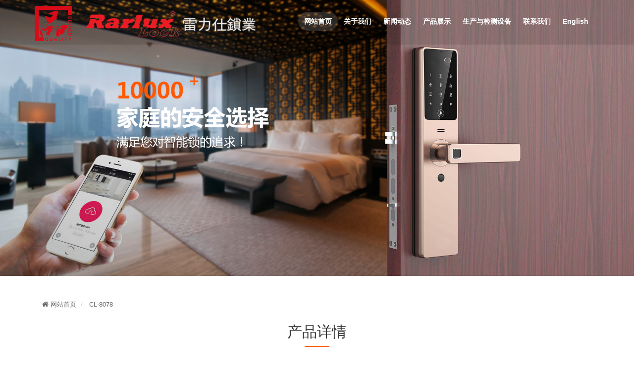

--- FILE ---
content_type: text/html; charset=utf-8
request_url: http://rarlux.cn/products/details-cl-8078-1688.html
body_size: 2629
content:
<!DOCTYPE html>
<html lang="zh_cn">

    <head>
        <meta charset="UTF-8">
        <meta http-equiv="X-UA-Compatible" content="IE=edge">
        <meta name="viewport" content="width=device-width, initial-scale=1">
        <title>CL-8078 - 浦江雷力仕锁业有限公司</title>
        <meta name="keywords" content="">
        <meta name="description" content="">
        <meta name="keywords" content="HTML,ASP,PHP,SQL">
        <meta name="description" content="HTML,ASP,PHP,SQL">
        <link href="https://www.china3w.net/zui/1.7.0/css/zui.min.css" rel="stylesheet">
<link href="https://www.china3w.net/animate.css/3.5.2/animate.css" rel="stylesheet">
<link href="https://www.china3w.net/font-awesome/4.7.0/css/font-awesome.min.css" rel="stylesheet">
<link href="/template/llssyxin/styles/swiper.min.css" rel="stylesheet">
<link href="/template/llssyxin/styles/phone.css" rel="stylesheet">
<link href="/template/llssyxin/styles/phone2.css" rel="stylesheet">
<link href="/template/llssyxin/styles/iconfont.css" rel="stylesheet">
<link href="/template/llssyxin/styles/site-main.css" rel="stylesheet">
    </head>
    <body>
        <div class="phone_nav_box visible-xs">
  <ul class="nav_ti">
    <li><a href="/">网站首页</a></li>
        <li><a href="/products/tgsxl-271.html">铁挂锁系列</a></li>
        <li><a href="/products/mmsxl-280.html">密码锁系列</a></li>
        <li><a href="/aboutus.html">关于我们</a></li>
    <li><a href="/news.html">新闻动态</a></li>
    <li><a href="/products.html">产品展示</a></li>
    <li><a href="/equipment.html">生产设备</a></li>
    <li><a href="/contactus.html">联系我们</a></li>
    <li><a href="http://www.rarlux.com">English</a></li>
  </ul>
</div>
<div id="jPanelMenu-menu" class=" visible-xs " style="width:100%;">
  <div class="xpnav">
    <div class="xpnav-btn"><span></span><span></span><span></span></div>
    <a href="/"><img src="/template/llssyxin/styles/images/logoh.png"></a>

    <div class="dy_head_right">
      <span class="dy_h1">
        <!--<img src="/template/llssyxin/styles/images/dy_h2.png" width="100%">--></span>
      <span class="dy_h2">
        <!--<img src="/template/llssyxin/styles/images/dy_h3.png" width="100%">--></span>
    </div>
  </div>
</div>
<header id="masthead" class="site-header position hidden-xs">
<!-- pc -->
  <div class="top">
    <div class="container">
      <div class="g-f-l logo1 hidden-sm"><a href="/"><img src="/template/llssyxin/styles/images/logo.png" class="logoup" alt=""><img src="/template/llssyxin/styles/images/logoh.png"class="logodown" alt=""></a></div>
      <div class="collapse navbar-collapse navbar-collapse-example">
        <div class="nav navbar-nav">
          <ul class="g-cf ">
            <li class="active"><a href="/">网站首页</a></li>
            <li class=" dropdown">
                <a href="javascript:;" class="dropdown-toggle" data-toggle="dropdown">关于我们</a>
                <ul class="dropdown-menu">
                  <li><a href="/aboutus.html">公司简介</a></li>
                  <li><a href="/#video">公司视频</a></li>
                </ul>
            </li>
            <li class=""><a href="/news.html">新闻动态</a></li>
            <li class=""><a href="/products.html">产品展示</a></li>
            <li class=" dropdown">
                <a href="/equipment.html" class="dropdown-toggle" data-toggle="dropdown">生产与检测设备</a>
                <ul class="dropdown-menu">
                  <li><a href="/eqvideo.html">设备视频</li>
                </ul>
            </li>
            <li class=""><a href="/contactus.html">联系我们</a></li>
            <li><a href="http://www.rarlux.com">English</a></li>
          </ul>
        </div>
      </div>
    </div>
  </div>
</header>
        <div class="ban">
            <img src="/template/llssyxin/styles/images/ban2.jpg" alt="">
        </div>
        <div class="product">
            
            <div class="container">
                 <ol class="breadcrumb m-b-0 subcolumn-crumbs">
                    <li class="breadcrumb-item">
                        <a href="/index.html" title="网站首页"><em class="icon-home"></em> 网站首页</a>
                    </li>
                    <li class="breadcrumb-item">
                        <a href="" title="产品详情" class="">CL-8078</a>
                    </li>
                </ol>
                <div class="pro-tit text-center wow fadeInUp" style="visibility: visible; animation-name: fadeInUp;">
                    <h2>产品详情</h2>
                    <div class="row">
                        <div class="col-md-6">
                            <img src="/uploads/cn/20190911/5d785cfe9183a.jpg" alt="">
                        </div>
                         <div class="col-md-6 wow fadeInLeft">
                             <h3>CL-8078</h3>
                             <p></p>
                        </div>
                    </div>
                </div>
            </div>
        </div>
        <div class="foot">
    <div class="container">
        <div class="row">
            <div class="center-block">
                
                <div class="col-md-6 hidden-xs">
                    <div class="col-md-4 col-xs-4 dao1">
                        <h3>快速导航</h3>
                        <div class="foot-b"></div>
                        <ul>
                            <li>
                                <a href="/index.html">首页</a>
                            </li><!-- 
                                                        <li>
                                <a href="/products/tgsxl-271.html">铁挂锁系列</a>
                            </li>
                                                        <li>
                                <a href="/products/mmsxl-280.html">密码锁系列</a>
                            </li>
                             -->
                            <li>
                                <a href="/aboutus.html">关于我们</a>
                            </li>
                            <li>
                                <a href="/news.html">新闻动态</a>
                            </li>
                            <li>
                                <a href="/product.html">产品展示</a>
                            </li>
                            <li>
                                <a href="/equipment.html">生产设备</a>
                            </li>
                            <li>
                                <a href="/contactus.html">联系我们</a>
                            </li>
                        </ul>
                    </div>
                    <div class="col-md-8 col-xs-4 f-pro">
                        <h3>产品系列</h3>
                        <div class="foot-b"></div>
                        <ul>
                                                        <li>
                                <a href="/products/bxggsxl-281.html">不锈钢挂锁系列</a>
                            </li>
                                                        <li>
                                <a href="/products/tgsxl-272.html">铜挂锁系列</a>
                            </li>
                                                        <li>
                                <a href="/products/tgsxl-271.html">铁挂锁系列</a>
                            </li>
                                                        <li>
                                <a href="/products/ypsxl-273.html">叶片锁系列</a>
                            </li>
                                                        <li>
                                <a href="/products/jxs-274.html">矩形锁系列</a>
                            </li>
                                                        <li>
                                <a href="/products/tksxl-275.html">套壳锁系列</a>
                            </li>
                                                        <li>
                                <a href="/products/ozkxl-276.html">欧洲款系列</a>
                            </li>
                                                        <li>
                                <a href="/products/fzkxl-277.html">非洲款系列</a>
                            </li>
                                                        <li>
                                <a href="/products/elskxl-278.html">俄罗斯款系列</a>
                            </li>
                                                        <li>
                                <a href="/products/mmsxl-280.html">密码锁系列</a>
                            </li>
                                                        <li>
                                <a href="/products/yxsxl-282.html">异形锁系列</a>
                            </li>
                                                        <li>
                                <a href="/products/bjsxl-285.html">报警锁系列</a>
                            </li>
                                                        <li>
                                <a href="/products/sd-283.html">锁胆系列</a>
                            </li>
                                                        <li>
                                <a href="/products/msxl-284.html">门锁系列</a>
                            </li>
                                                    </ul>
                    </div>
                </div>
                <div class="col-md-3">
                    <h3>扫码关注 <i style="float: right;font-style: normal;">浙江制造 “品”字码</i></h3>
                    <div class="foot-b"></div>
                    <div class="ewm">
                        <img class="center-block" src="/template/llssyxin/styles/images/ewm.png">
						<img class="center-block" src="/template/llssyxin/styles/images/ewm1.jpg">
                    </div>
                </div>
            </div>
        </div>
    </div>
    <div class="foot-bt">
        <p>Copyright c2019浦江雷力仕锁业有限公司 版权所有 <a rel="nofollow" href="https://beian.miit.gov.cn/" style="color: #000;">浙ICP备2020031005号-2</a>  <a href="https://beian.mps.gov.cn/#/query/webSearch" rel="noreferrer" target="_blank" style="color: #000;"><img src="/template/llssyxin/styles/images/gong.png" alt=""> 浙公网安备33072602100268</a ><script type="text/javascript">document.write(unescape("%3Cspan id='cnzz_stat_icon_1279406214'%3E%3C/span%3E%3Cscript src='https://v1.cnzz.com/z_stat.php%3Fid%3D1279406214%26show%3Dpic1' type='text/javascript'%3E%3C/script%3E"));</script></p>
        <div class="container">
            <div class="text-center friendlink" style="color:#000;">
                <div class=" ">
                    友情链接:
                                        <div class="linkTagcs">
                                                    <a href="http://www.cs-magnet.com/" target="_blank" style="color:#000;">
                            磁铁厂家                            </a>
                                                    <a href="http://www.syjxgq.com/" target="_blank" style="color:#000;">
                            铜球                            </a>
                                                    <a href="http://www.yljxmf.com/" target="_blank" style="color:#000;">
                            机械密封                            </a>
                                            </div>
                </div>
            </div>
        </div>
    </div>
    
</div>
<div class="top_bar visible-xs" style="-webkit-transform:translate3d(0,0,0)">
    <nav>
        <ul id="top_menu" class="top_menu">
            <li>
				<a href="tel:18058977777"><img src="/template/llssyxin/styles/images/bh.png"><label>一键拨号</label></a>
            </li>
        </ul>
    </nav>
</div>
<script src="https://www.china3w.net/jquery/1.12.4/jquery.min.js"></script>
<script src="https://www.china3w.net/wow/1.1.2/wow.min.js"></script>
<script src="https://www.china3w.net/Swiper/4.2.6/js/swiper.min.js"></script>
<script src="https://www.china3w.net/zui/1.7.0/js/zui.min.js"></script>
<script src="/template/llssyxin/styles/site-main.js"></script>
    </body>
</html>


--- FILE ---
content_type: text/css
request_url: http://rarlux.cn/template/llssyxin/styles/phone.css
body_size: 1488
content:
@charset "utf-8";
/* CSS Document */
/**  /nav  **/

html{
	overflow-x:hidden;
	}

#jPanelMenu-menu {
	background:#035cac;
	display: block;
	margin-top: 60px;
	overflow:hidden;
	-webkit-overflow-scrolling: touch;
	z-index:9999999999999;
	transition:all 0.5s linear;
	-webkit-transition:all 0.5s linear;
	-moz-transition:all 0.5s linear;
	-ms-transition:all 0.5s linear;
	-o-transition:all 0.5s linear;
}
.jPanelMenu {
	height:100% !important;
	overflow-x: hidden !important;
	overflow-y: scroll !important;
	transition:all 0.5s linear;
	-webkit-transition:all 0.5s linear;
	-moz-transition:all 0.5s linear;
	-ms-transition:all 0.5s linear;
	-o-transition:all 0.5s linear;
}
.xpnav {
	width:100%;
	height:60px;
	position: fixed;
	top:0;
	text-align:center;
	background:#fff;
	z-index: 11111;
	box-shadow: 0 0 3px rgba(0, 0, 0, 0.19);
}
.xpnav-btn {
	width:30px;
	height:40px;
	position:absolute;
	top:8px;
	left:5%;
	cursor:pointer;
}
.xpnav-btn>span {
	display:block;
	width:70%;
	height:2px;
	background:#000;
	margin:5px auto;
}
.xpnav-btn>span:nth-child(1) {
 margin-top:12px;
}

#jPanelMenu-menu>ul {
	border-bottom: 1px solid #035cac;
	border-top: 1px solid #035cac;
	display:none;
	padding:0;margin:0
}

#jPanelMenu-menu li a {
	width:100%;
	background: #000;
	font-weight: 500;
	display: block;
	padding: 0.5em 5%;
	border-top: 1px solid #666;
	text-decoration: none;
	color: #fff;
	font-size:14px;
	font-family:"微软雅黑";
}
#jPanelMenu-menu li a:hover {
	color: #035cac;
}
#jPanelMenu-menu li ul a {
	width:100%;
	background: #000;
	font-weight:500;
	display: block;
	padding: 0.2em 2%;
	border:none;
	text-decoration: none;
	color: #eee;
	font-size:12px;
	font-family:"微软雅黑";
}
#jPanelMenu-menu>ul>li>ul {
	display:none;
	padding:0;
	margin-left:30px;
}
#jPanelMenu-menu ul li ul li {
	line-height:30px;
	
}
.touch_slide {
	overflow: hidden;
	margin-top:40px;
}.banner_zi1{
	width:100%;
	position:absolute; top:50%; left:0;
	text-align:center;
	margin-top:-59px;
	
	}	
/**  /banner  **/
.main_image {
	width: 100%;
	overflow: hidden;
	margin: 0 auto;
	z-index: 5;
	position: relative;
	
}
.main_image ul {
	overflow: hidden;
}
.main_image li {
	position:relative;
	float: left;
	width: 100%;
}
	

.main_image li span {
	display: block;
	width: 100%;
}
.main_image li a {
	display: block;
	width: 100%;
}
/*********footer*************/	
.footer_phone {
    text-align: center;
    background: #000;
	height:60px;
	line-height:60px;
}
.footer_phone li {
    float: left;
    width: 33%;
    text-align: center;
    line-height: 20px;
    padding-top: 20px;
    padding-bottom: 10px;
}	
.footer_phone li a {
    color: #fff;
    font-family: "微软雅黑";
	font-size:12px;
}	
	
.footer_phone p {
    color: #fff;
    font-family: "微软雅黑";
    padding-bottom: 20px;
	font-size:12px;
	margin-bottom:0px !important;
	padding:0;
}	
	
.footer_phone li{
	display:none;
	
	}
	
	
	
.phone_nav_box{
	position:fixed;
	left:-200px;
	width:200px;
	top:0;
	height:100%;
	background:#333;
	z-index:999;

	}
.phone_nav_box>ul{
	height:100%;
	background:#333;
	position:relative;
	z-index:99;
	padding-left: 0;
	line-height:30px;
	margin-top:20px;
	
	}
.phone_nav_box>ul li{
	
	padding-left:20px;
	}
.phone_nav_box>ul li.last{border: none;padding-top: 15px;}
.phone_nav_box ul li a{
	color: rgba(255, 255, 255, 0.8);
	

	}
.phone_nav_box ul li a img{margin-right: 5px; float: left;}
.phone_nav_box>ul li.last a{
	border:1px solid rgba(220,220,220,.5); display: inline-block;
	margin-right: 10px;
	line-height: 35px;
	color: rgba(255,255,255,0.5);
	padding: 0 15px;
	border-radius: 5px;
}
.phone_nav_box>ul>li>a,.phone_nav_box>ul>li div{
	color: rgba(255, 255, 255, 0.8);
	line-height:45px;
	font-size:14px;


	}
.nav_ti>li{
	border-bottom:1px solid #4a4a4a;
	}
.phone_nav_box ul li ul{
	display:none;
padding:0 5px 5px;
	}
.nav_ti div img{
	float:right;
	font-size:22px;
	margin-right:15px;margin-top: 17px;
	transform: rotate(90deg);
	-ms-transform: rotate(90deg);
	-moz-transform: rotate(90deg);
	-webkit-transform: rotate(90deg);
	-o-transform: rotate(90deg);
	}
.nav_ti div img.scale1{
	transform: rotate(-90deg);
    -ms-transform: rotate(-90deg);
    -moz-transform: rotate(-90deg);
    -webkit-transform: rotate(-90deg);
    -o-transform: rotate(-90deg);
    /*-webkit-transition: 0.6s linear;*/
    /*-moz-transition: 0.6s linear;*/
    /*-ms-transition: 0.6s linear;*/
    /*-o-transition: 0.6s linear;*/
    /*transition: 0.6s linear;*/
	}
.phone_footer {
    background-color: #333 !important;
    width: 100%;
    height: 40px;
    line-height: 40px;
    text-align: center;
    font-size: 12px;
    color: #FFF;
}

.p-shop{
	overflow:hidden;
}
.p-shop>ul>li>a>img{
	margin: 0;
	transform:inherit;
	float:none;
}
	
.p-shop>ul>li>a{
	display: block;
	height: 33px;
}
.p-shop>ul{
	padding: 6px 6px;
}
.p-shop>ul>li{
	text-align: center;
	padding: 0;
}
.p-shop>ul>li>p{
	color: rgba(255, 255, 255, 0.8)
}


@media (max-width:767px){
	body{
		position:relative;
		left:0;
		}
	.xpnav img{
		    width: 204px;
    		margin-top: 11px;
		vertical-align:middle;
		}
	
	}

--- FILE ---
content_type: text/css
request_url: http://rarlux.cn/template/llssyxin/styles/phone2.css
body_size: 9365
content:
@charset "utf-8";
/* CSS Document */

@media (max-width: 768px) {
	.banner{ max-height:70vh;
	overflow:hidden;
	
	}
	.banner_con{ max-height:70vh;
	overflow:hidden;}
	.ind_about{max-height:40vh;}
	
	.banner{ min-height:70vh;
	overflow:hidden;}
	.banner_con{ max-height:70vh;
	overflow:hidden;}
	.ind_about{min-height:40vh;}
	
	
	
    body {
        font-size: 12px;
    }

    .warpper {
        margin-top: 60px;
    }

    .about_sec_txt {
        width: 100%;
        margin-left: 0px;
    }

    .home_mar {
        padding: 30px 0;
    }

    .about_sec_txt h3 {
        font-size: 18px;
        padding-top: 5px;
        padding-bottom: 0px;
    }

    .about_sec_txt h2 {
        margin-top: 15px;
        font-size: 20px;
    }

    .about_sec_txt p {
        font-size: 12px;
        line-height: 20px;
        padding: 0 15px;
    }

    .about_sec_txt a {
        padding: 5px 16px 5px;
        font-size: 12px;
        margin-top: 25px;
    }

    .shiyan_2 {
        padding: 40px 15px;
        background-color: #f5f5f5;
    }

    .sy2_box {
        margin-bottom: 40px;
    }

    .sy2_box h4 {
        font-size: 16px;
        margin-top: 0px;
        margin-bottom: 15px;
    }

    .sy2_box p {
        line-height: 20px;
    }

    .leader_text {
        width: 100%;
        padding: 0px;
    }

    .leader_text .title {
        padding: 0px;
        font-size: 18px;
    }

    .leader_text .text {
        padding: 0px;
        background: inherit;
        line-height: 20px;
    }

    .leader_text .line {
        margin: 5px 0;
    }

    .leader_text .more a {
        line-height: 30px;
        padding: 0 25px;
        margin-left: 0px;
    }

    .leadh_img {
        margin-top: 10px;
    }

    .new_tit h3 {
        font-size: 20px;
        padding: 0 10px;
    }

    .new_tit span {
        display: block;
        margin-left: 0px;
        margin-top: 5px;
    }

    .new_tit1 h3 {
        font-size: 20px;
    }

    .new_tit1 h4 {
        font-size: 16px;
        margin-top: 5px;
        margin-bottom: 0px;
    }

    .new_tit1 {
        margin-bottom: 20px;
    }

    .downa_txt span {
        display: none;
    }

    .downa_txt p {
        font-size: 12px;
    }

    .downa_txt {
        padding: 0px;
        margin-top: 15px;
        line-height: 20px;
        height: 40px;
    }

    .ab_title h2 {
        font-size: 18px;
        margin-top: 0px;
    }

    .ab_title p {
        margin-bottom: 0px;
        font-size: 14px;
    }

    .timeline-img h1 {
        font-size: 16px !important;
    }

    .bpm-two-eights p {
        margin-top: 0px;
        margin-bottom: 10px;
    }

    .timeline-img {
        margin-top: 20px;
    }

    .section--timeline .slick-slide .content {
        padding: 0px;
    }

    .phone_his {
    }

    .slick-next, .slick-prev {
        margin-top: -20px;
    }

    .history {
        padding: 20px 0;
    }

    .section--timeline .slick-next, .section--timeline .slick-prev {
        height: 4.125rem !important;
    }

    .home_sec1_con {
        margin-bottom: 20px;
    }

    .home_sec1_text {
        font-size: 16px;
    }

    .home_sec1_text1 {
        height: auto;
    }

    .partner_con .time {
        font-size: 60px;
        top: -20px;
    }

    .partner_con {
        padding: 40px 15px 30px 15px;
        padding-bottom: 0px;
    }

    .partner_con .text {
        height: auto;
        line-height: 20px;
    }

    .partner_con .title {
        font-size: 14px;
        margin-bottom: 5px;
    }

    .partner_con:hover {
        background: inherit;
    }

    .case_text .tit {
        font-size: 14px;
    }

    .case_text .text {
        line-height: 20px;
    }

    .case_text {
        width: 100%;
        background: #ffffff;
        padding: 15px;
    }

    .case_con {
        margin-bottom: 15px;
    }

    .culture_con {
        margin-bottom: 15px;
    }

    .culture_con:before {
        filter: alpha(opacity=20);
        -moz-opacity: 0.2;
        -khtml-opacity: 0.2;
        opacity: 0.2;
    }

    .culture_con .culture_text {
        bottom: 50%;
        -webkit-transform: translateY(50%);
        -moz-transform: translateY(50%);
        -ms-transform: translateY(50%);
        -o-transform: translateY(50%);
        transform: translateY(50%);
    }

    .culture_text .title {
        font-size: 14px;
    }

    .news_bg {
        height: 300px;
        background-attachment: inherit;
    }

    .para_img {
        width: 100%;
    }

    .para_con_right {
        margin-top: 40px;
    }

    .para_text {
        width: 100%;
        padding: 0;
        padding-top: 20px;
    }

    .para_title span {
        display: none;
    }

    .para_title div {
        position: relative;
        border: 0px;
        font-size: 16px;
    }

    .para_title {
        margin-bottom: 15px;
    }

    .para_tx {
        width: 100%;
        margin-left: 0px;
        line-height: 20px;
    }

    .para_con_right .para_title {
        margin-left: 0px;
    }

    .para_con_right .para_tx {
        margin-left: 0px;
    }

    .con1_bg {
        display: none;
    }

    .con_1_con {
        padding: 40px 0;
    }

    .con1_txt {
        width: 100%;
        padding: 0 15px;
    }

    .con1_one {
        width: 100%;
    }

    .con1_one h1 {
        font-size: 16px;
        margin-bottom: 15px;
    }

    .con1_one_txt {
        margin-bottom: 0px;
    }

    .con1_one_txt span {
        width: 54px;
    }

    .con1_two {
        font-size: 13px;
        margin-top: 20px;
    }

    .con_2 {
        padding: 40px 15px;
    }

    .con2_box {
        width: 100%;
    }

    .con2_in input, .mess {
        height: 40px;
        line-height: 40px;
    }

    .con1_txt h5 {
        margin-bottom: 30px;
    }

    .join_zhao {
        padding: 30px 0;
    }

    .jz_bg {
        display: none;
    }

    .join_xiao_img {
        width: 100%;
    }

    .join_xiao_con {
        width: 100%;
    }

    .join_xiao_txt {
        padding: 0 15px;
    }

    .join_xiao {
        padding: 40px 0;
    }

    .join_xiao_txt h4 {
        font-size: 16px;
    }

    .join_xiao_txt h4 span img {
        vertical-align: -10px;
        width: 30px;
    }

    .join_xiao_txt {
        padding-top: 30px;
    }

    .read_m {
        padding: 8px 20px;
    }

    .join_zhao_con {
        padding: 0px 0px 40px 0px;
    }

    .about_sec_more {
        margin-top: 20px;
    }

    .about_sec_more {
        font-size: 12px;
        padding: 6px 20px;
    }

    .join_zhao_con .new_tit {
        margin-bottom: 20px;
    }

    .policy_text {
        line-height: 20px;
    }

    .policy_text span {
        font-size: 13px;
        line-height: 24px;
    }

    .policy_text span.tit {
        font-size: 15px;
        margin-bottom: 10px;
    }

    .advantage_tx li {
        line-height: 20px;
    }

    .require_text_con .text {
        line-height: 20px;
    }

    .advantage_cont {
        width: 100%;
    }

    .advantage_con img {
        width: 40px;
        margin-bottom: 10px;
    }

    .advantage_con_tit {
        font-size: 14px;
    }

    .advantage_tx li div {
        font-size: 12px;
    }

    .advantage_text {
        height: 100%;
    }

    .advantage_con {
        background: #ffffff;
        margin-bottom: 15px;
    }

    .advantage_con .line1 {
        width: 100%;
    }

    .advantage_cont .row {
        margin-bottom: 0px;
    }

    .require_img {
        width: 100%;
    }

    .require_text {
        width: 100%;
    }

    .require_text_con {
        padding: 0px 15px;
    }

    .compen .new_tit h5 {
        font-size: 12px;
        margin-top: 20px;
        line-height: 20px;
    }

    .welfare span {
        font-size: 13px;
    }

    .welfare p {
        font-size: 12px;
    }

    .welfare p {
        padding: 0px;
        line-height: 20px;
        height: 40px;
        overflow: hidden;
    }

    .join_zhao_con p, .join_xiao_txt p {
        line-height: 20px;
    }

    .join_zhao_con p {
        margin-bottom: 0px;
    }

    .welfare div a img {
        width: 45px;
    }

    .apply_con {
        padding-left: 0px;
    }

    .apply_left {
        position: static;
        margin-bottom: 15px;
    }

    .apply_con {
        margin-bottom: 20px;
    }

    .apply_btn input {
        padding: 0 35px;
    }

    .advantage_con .line2 {
        display: none;
    }

    .mt_0 {
        margin-top: 0px;
    }

    .know_text {
        font-size: 13px;
        margin-top: 15px;
    }

    .store .leftcon {
        width: 100%;
        position: static;
    }

    .store {
        height: auto !important;
    }

    .store .right {
        width: 100%;
        height: 300px !important;
        display: none;
    }

    #storeTopDetail {
        padding: 40px 15px 0 15px;
    }

    .scr_con {
        width: 100%;
        height: auto !important;
    }

    #dv_scroll {
        width: 100%;
        height: auto !important;
        position: static;
    }

    #dv_scroll_text {
        position: static;
    }

    #dv_scroll_bar {
        display: none;
    }

    .grow_kk_1 {
        width: 100%;
    }

    .gorw_kk_2 {
        width: 100%;
        margin-top: 0px;
    }

    .grow_line {
        margin-top: 20px;
    }

    .grow_img span {
        font-size: 14px;
        padding: 10px 20px;
    }

    .gorw_txt {
        font-size: 12px;
        line-height: 20px;
        padding: 15px;
    }

    .gorw_txt p {
        width: 100%;
    }

    .gl_img {
        width: 100%;
    }

    .gl_box {
        width: 100%;
    }

    .gl_con h2 {
        font-size: 16px;
        margin-top: 20px;
        margin-bottom: 15px;
        display: -webkit-box;
        -webkit-box-orient: vertical;
        -webkit-line-clamp: 1;
        overflow: hidden;
    }

    .gl_fk {
        display: none;
    }

    .gltd_con2 {
        background-color: inherit;
        padding: 0px;
    }

    .gl_con p {
        margin-bottom: 0px;
        line-height: 20px;
    }

    .food5_box {
        width: 100%;
        margin-bottom: 15px;
    }

    .foo5_txt a {
        margin-top: 15px;
    }

    .foo5_txt h4 {
        font-size: 14px;
        line-height: 20px;
        height: 20px;
    }

    .foo5_txt {
        padding: 10px;
    }

    .foo5_txt p {
        line-height: 20px;
        height: 60px;
    }

    .foo5_txt_con {
        padding: 0;
        text-align: left;
    }

    .cate_con {
        margin-bottom: 20px;
    }

    .cate_text .tit {
        font-size: 14px;
        padding: 15px;
    }

    .cate_text .text {
        padding: 15px;
    }

    .newskk_tit h3 span {
        font-size: 18px;
    }

    .namic_left {
        width: 100%;
        margin-bottom: 20px;
    }

    .namic_left h1 {
        font-size: 16px;
    }

    .namic_left h3 {
        font-size: 14px;
        margin-bottom: 0px;
        line-height: 20px;
    }

    .namic_left p {
        margin-top: 20px;
        margin-bottom: 0px;
        line-height: 20px;
    }

    .namic_one_right .luhan {
        line-height: 20px;
    }

    .namic_left a, .namic_one_right .more a {
        height: 35px;
        line-height: 35px;
        padding: 0 20px;
    }

    .namic_left a {
        margin-top: 20px;
    }

    .namic {
        padding: 20px 15px;
    }

    .namic_right {
        width: 100%;
    }

    .namic_one_left {
        width: 100%;
    }

    .namic_one_right {
        width: 100%;
        padding: 30px 0px;
        padding-bottom: 20px;
    }

    .baozi {
        padding-top: 10px;
    }

    .namic_one {
        padding: 0px;
    }

    .namic_one_right h1 {
        font-size: 14px;
    }

    .stry_left {
        width: 100%;
    }

    .stry_right {
        padding: 0;
        width: 100%;
    }

    .stry_right h2 {
        font-size: 14px;
        margin-bottom: 10px;
    }

    .stry_right .more {
        font-size: 14px;
    }

    .st_more {
        width: 25px;
        height: 25px;
    }

    .st_more i {
        line-height: 23px;
        font-size: 12px;
    }

    .stry_right .text {
        margin-top: 10px;
        margin-bottom: 10px;
        line-height: 20px;
        height: 60px;
        overflow: hidden;
    }

    .stry {
        margin-top: 20px;
    }

    .tainer_bottom h5 {
        font-size: 14px;
        margin-bottom: 5px;
    }

    .txtx {
        line-height: 20px;
        height: 40px;
    }

    .tainer_bottom span {
        font-size: 12px;
    }

    .tainer_bottom {
        padding: 10px 0;
        padding-bottom: 5px;
    }

    .tainer_top {
        margin-bottom: 15px;
    }

    .gltd_con {
        padding: 0px;
    }

    .gltd_con2 {
        margin-top: 30px;
    }

    .news_box {
        padding: 40px 0;
    }

    .news_box1 {
        padding-right: 0px;
    }

    .news_box1 h5 {
        font-size: 16px;
    }

    .news_box1 h6 {
        font-size: 12px;
    }

    .news_box1 p {
        line-height: 20px;
    }

    .box_img {
        width: 100%;
        margin: 15px 0;
    }

    .news_box_right {
        margin-top: 40px;
    }

    .news_box_right h4 {
        font-size: 15px;
    }

    .news_list_txt {
        padding: 15px;
    }

    .news_list h5 {
        font-size: 14px;
        line-height: 24px;
    }

    .news_back {
        margin-top: 10px;
    }

    .home_sec2 {
        padding: 30px 0;
    }

    .intruduction h3 {
        font-size: 15px;
    }

    .intruduction {
        height: 65px;
        color: #666 !important;
    }

    .product-list-wrap:hover .article, .list-wrap:hover .article {
        color: #666 !important;
    }

    .intruduction h3 {
        margin-top: 0px;
    }

    .promargintop {
        margin-top: 0px;
    }

    .intruduction .hover-bg {
        height: 100%;
        background: #ffffff;
    }

    .home_sec4_img {
        width: 100%;
    }

    .home_sec4_text {
        width: 100%;
        padding-top: 30px;
    }

    .home_sec4_text .text {
        font-size: 12px;
        text-align: left;
    }

    .join_tw {
        width: 100%;
        margin-bottom: 15px;
    }

    .join_con h3 {
        font-size: 16px;
    }

    .join_con p {
        font-size: 12px;
        filter: alpha(opacity=100);
        -moz-opacity: 1;
        -khtml-opacity: 1;
        opacity: 1;
    }

    .join_con span {
        filter: alpha(opacity=100);
        -moz-opacity: 1;
        -khtml-opacity: 1;
        opacity: 1;
        padding: 5px 20px;
        margin-top: 5px;
        font-size: 12px;
    }

    .join_tw .more {
        background-color: rgba(0, 0, 0, 0.2);
        left: 250px;
    }

    .join_con img {
        width: 50px;
    }

    .group_top {
        margin-top: 0px;
    }

    .group_txt {
        font-size: 12px;
        padding: 15px 15px 20px 15px;
    }

    .ycpy {
        padding: 40px 0;
    }

    .group .block, .group .gray {
        width: 50%;
    }

    .group {
        margin-bottom: 20px !important;
    }

    .mr_0 {
        margin-bottom: 0px !important;
    }

    .group .zontal {
        width: 100%;
        display: none;
    }

    .market_tit {
        font-size: 18px;
        line-height: 21px;
    }

    .market_tit span {
        height: 20px;
    }

    .market_right_con {
        font-size: 12px;
        line-height: 20px;
    }

    .market_right_con .tit {
        font-size: 14px;
    }

    .market_right_con {
        margin: 20px 0;
    }

    .depe {
        padding: 40px 0;
    }

    .rcfz_h5 {
        font-size: 14px;
    }

    .de_stu .stu_line2 {
        transform: scale(1);
    }

    .de_stu .stu_line {
        transform: scale(0);
    }

    .de_stu p {
        display: none;
    }

    .order {
        background-attachment: inherit;
    }

    .order_cont {
        width: 100%;
    }

    /*
        .order_btn input {
            padding: 0px 30px;
            height: 35px;
            line-height: 35px;
        }
    */
    .rcjl_img {
        width: 100%;
    }

    .rcjl_con {
        width: 100%;
    }

    .rcjl_txt h2 {
        font-size: 18px;
    }

    .rcjl_txt p span {
        font-size: 14px;
    }

    .rcjl_txt {
        padding: 40px 15px;
    }

    .rcjl_txt p {
        line-height: 20px;
    }

    .banner_txt {
        left: 20px !important;
        top: 35%;
    }

    .banner_txt h2 {
        font-size: 30px;
        margin-bottom: 10px;
    }

    .pagination_gr {
        bottom: 30px !important;
    }

    .icon-arrow-scroll {
        display: none;
    }

    .phone_banne {
        position: absolute;
        width: 100%;
        height: 100%;
        top: 0px;
        left: 0px;
        background-color: rgba(0, 0, 0, 0.2);
    }

    .in_w {
        margin-top: 0px;
    }

    .banner_more a {
        font-size: 12px;
        padding: 5px 10px;
        background: rgba(255, 255, 255, 0.81);
    }

    .ind_probox_ts {
        width: 33.3%;
    }

    .in_pro_box_kk img {
        width: 80%;
    }

    .in_pro_box_kk {
        background-color: #f5f5f5;
        text-align: center;
    }

    .in_pro_box span {
        display: inline-block;
        line-height: 20px;
        color: #999;
        margin-top: 15px;
        font-size: 12px;
        letter-spacing: 1px;
    }

    .ind_pro_con > h5 p {
        font-size: 18px;
    }

    .ind_pro_con > h5 {
        font-size: 12px;
        text-align: left;
        padding-left: 100px;
    }

    .in_pro {
        margin-top: 20px;
        margin-bottom: 40px;
        position: relative;
    }

    .pro_btn_left, .pro_btn_right {
        position: absolute;
        top: 30%;
        height: 50px;
        width: 50px;
        line-height: 50px;
        text-align: center;
        z-index: 999;
    }

    .pro_btn_left {
        left: 0px;
    }

    .pro_btn_right {
        right: 0px;
    }

    .pro_btn_left i, .pro_btn_right i {
        font-size: 40px;
        color: #333;
    }

    .in_pro_box h5 {
        margin-bottom: 0px;
    }

    .ind_about_zi h5 span {
        font-size: 20px;
        margin-bottom: 15px;
    }

    .ind_about_zi h5 {
        font-size: 14px;
        line-height: 24px;
    }

    .ind_about_zi a {
        font-size: 12px;
        padding: 0 15px;
    }

    .ind_about_zi > span {
        font-size: 12px;
        color: #fff;
    }

    .ind_about_zi .more {
        font-size: 14px;
    }

    .ind_about_zi > span i {
        width: 20px;
        margin-right: 10px;
    }

    .ind_about video {
        display: none;
    }

    .ind_about_bg {
        opacity: 0.3;
        -moz-opacity: 0.3;
        -khtml-opacity: 0.3;
        -webkit-opacity: 0.3;
        filter: alpha(opacity=30);
    }

    .ind_about {
        background: url(../images/video_bg.jpg) no-repeat center;
    }

    .ind_about_zi {
        top: 0%;
        -webkit-transform: translateY(0%);
        -moz-transform: translateY(0%);
        -ms-transform: translateY(0%);
        -o-transform: translateY(0%);
        transform: translateY(0%);
    }

    .ind_about {
        padding: 40px 0;
    }

    .home4 {
        padding: 30px 0;
    }

    .home4_tit h1 {
        font-size: 20px;
        margin-bottom: 20px;
    }

    .home4_tit p {
        padding: 20px 15px;
        width: 100%;
        text-align: left;
    }

    .in_news {
        position: relative;
    }

    .in_news_box {
        padding: 0 15px;
    }

    .in_news_box_txt h4 {
        font-size: 14px;
    }

    .in_news_box_txt a {
        color: #e60012;
    }

    .news_btn_left, .news_btn_right {
        position: absolute;
        top: 30%;
        height: 50px;
        width: 50px;
        line-height: 50px;
        text-align: center;
        z-index: 999;
    }

    .news_btn_left {
        left: 0px;
    }

    .news_btn_right {
        right: 0px;
    }

    .news_btn_left i, .news_btn_right i {
        font-size: 40px;
        color: #fff;
    }

    .ind_news_a {
        margin-top: 20px;
    }

    .home5_img {
        width: 70px;
        height: 70px;
        line-height: 70px;
    }

    .home5_zi {
        margin-top: 20px;
    }

    .home5_zi h5 {
        font-size: 12px;
        line-height: 20px;
    }

    .home5_zi p {
        font-size: 12px;
        line-height: 20px;
        display: -webkit-box;
        -webkit-box-orient: vertical;
        -webkit-line-clamp: 2;
        overflow: hidden;
    }

    .market_left_tx {
        line-height: 20px;
    }

    .market_phone p {
        font-size: 30px;
    }

    .market_map {
        padding: 0 15px;
    }

    .market_m_list {
        text-align: left;
        border: 0px;
    }

    .market_m_list h5 {
        font-size: 14px;
    }

    .market_phone {
        margin-top: 20px;
    }

    .home5 {
        padding: 30px 0;
    }

    .grow {
        padding-bottom: 0px;
    }

    .con1_one_txt p {
        margin-bottom: 0px;
    }

    .downa_box .downa_con {
        margin-top: 0px !important;
    }

    .downa_box .downa_txt {
        padding-top: 0px !important;
    }

    .section--timeline .slick-slide * {
        font-size: 12px;
    }

    .video_box {
        width: 90%;
        left: 5%;
        height: auto;
        top: 50%;
        -webkit-transform: translateY(-50%);
        -moz-transform: translateY(-50%);
        -ms-transform: translateY(-50%);
        -o-transform: translateY(-50%);
        transform: translateY(-50%);
    }

    .video_btn {
        width: 50px;
        height: 50px;
        margin-top: -25px;
        margin-left: -25px;
    }

    .video_close {
        width: 30px;
        height: 30px;
        top: -30px;
        right: 0px;
    }

    .news_bg_tit {
        padding: 0 15px;
        font-size: 16px;
    }

    .news_bg_tit p {
        font-size: 16px;
    }

    #storeList li h3 {
        font-size: 14px;
        margin-top: 0px;
    }

    .indexText {
        font-size: 25px;
    }

    .liuch_con {
        padding: 20px 0;
    }

    .liuch_list li {
        padding: 15px 0;
        font-size: 14px;
    }

    .liuch_school {
        width: 100%;
    }

    .liuch_txt {
        width: 100%;
        font-size: 12px;
        line-height: 20px;
        /*		margin-left: 10%;*/
    }

    .para {
        padding: 40px 15px;
    }

    .liuch_tit {
        font-size: 16px;
        top: 36%;
        left: 20px;
    }

    .liuch_txt:after {
        display: none;
    }

    .liuch {
        padding: 40px 0;
    }

    .pr_0 {
        padding-bottom: 0px;
    }

    /*	10.26*/
    .pro_img_con {
        width: 100%;
        position: static;
        webkit-transform: translateY(0%);
        -moz-transform: translateY(0%);
        -ms-transform: translateY(0%);
        -o-transform: translateY(0%);
        transform: translateY(0%);
        padding: 20px 15px;
        background-color: #f5f5f5;
    }

    .pro_img_text {
        margin: 15px 0 0 0;
    }

    .pro_tit {
        font-size: 14px;
    }

    .pro_left img {
        width: 60px;
    }

    .pro_ph_img {
        margin-bottom: 15px;
    }

    .pro_xq_tit {
        padding: 0px 15px;
        margin-bottom: 20px;
    }

    .pro_xq_tit h3 {
        font-size: 18px;
        margin-bottom: 5px;
        color: #333;
    }

    .pro_xq_tit p {
        font-size: 14px;
    }

    .pro_phone_box0 {
        padding: 20px 15px;
    }

    .pro_phone_box1 {
        background-color: #f5f5f5;
    }

    .pro_phone_box0 h1 {
        margin: 0px;
        font-size: 16px;
        margin-bottom: 20px;
    }

    .pro_xq_txt_td h4 {
        font-size: 14px;
        margin-bottom: 10px;
    }

    .pro_xq_txt_td p {
        line-height: 20px;
    }

    .pro_xq_txt_td {
        margin-bottom: 10px;
    }

    .pro_xd_kk {
        position: static;
        height: 50px;
        line-height: 50px;
        margin-top: 20px;
    }

    .xq_paly {
        font-size: 12px;
        padding: 0 15px;
        line-height: 50px;
    }

    .xq_paly img {
        position: absolute;
        width: 24px;
        top: 12px;
        right: 15px;
    }

    .pro_phone_box .pro_xq_txt {
        display: block;
    }

    .pro_phone_box .pro_xq_txt p {
        margin-bottom: 0px;
        line-height: 20px;
        font-size: 14px;
    }

    .new_tit h4 {
        line-height: 24px;
        margin: 0;
        font-size: 12px;
    }

    .proxq_da_con {
        margin: 15px 0 20px 0;
    }

    .proxq_da_con h3 {
        font-size: 14px;
        margin-top: 0px;
    }

    .proxq_pr_tit {
        font-size: 14px;
    }

    .proxq_pr_con {
        padding: 15px;
        margin-bottom: 20px;
    }

    .proxq_pr_img .img {
        height: auto;
    }

    .proxq_pr_img {
        margin-bottom: 15px;
    }

    .service_top {
        padding: 40px 0;
    }

    .service_top_img {
        margin-top: 0px;
        padding: 0px;
    }

    .service_top_tit span, .service_top_tit {
        font-size: 20px;
    }

    .service_top_tit div {
        font-size: 15px;
        line-height: 26px;
    }

    .service_top_text {
        font-size: 14px;
        line-height: 24px;
    }

    .service_top_tit {
        margin-bottom: 10px;
    }

    .service_top_tx .tit {
        font-size: 25px;
    }

    .service_top_tx .text {
        font-size: 15px;
    }

    .service_top_tx a {
        padding: 8px 22px;
    }

    .service_con {
        width: 50%;
        padding: 0 15px;
    }

    .service_con.last2:after {
        display: none;
    }

    .service_con .img img {
        width: 35px;
    }

    .service_con .tit {
        margin: 10px 0;
        font-size: 14px;
    }

    .service_con.last2 {
        margin-bottom: 20px;
    }

    .service_cont {
        margin-top: 40px;
    }

    .service_con .text {
        font-size: 14px;
    }

    .service {
        padding-bottom: 40px;
    }

    .network_img {
        width: 100%;
        position: relative;
    }

    .network_con {
        width: 100%;
        margin: 0px;
        padding: 20px 15px;
    }

    .network_con_text {
        padding: 0px;
    }

    .network_tit {
        font-size: 30px;
        line-height: 30px;
        padding-bottom: 15px;
        margin-bottom: 20px;
    }

    .network_text {
        line-height: 20px;
    }

    .introduction_text .title {
        font-size: 14px;
    }

    .introduction_text .title span {
        font-size: 20px;
    }

    .introduction_text .text {
        font-size: 12px;
        line-height: 20px;
    }

    .introduction_text li {
        line-height: 20px;
    }

    .introduction_text {
        height: auto;
    }

    .introduction_text {
        margin-top: 15px;
    }

    .introduction_con {
        margin-bottom: 30px;
    }

    .network {
        padding-top: 40px;
    }

    .sorder_top_con {
        width: 50%;
        padding: 5px 0;
        border-bottom: 1px dashed #ccc;
    }

    .sorder_top_con div {
        background-size: 30px;
        line-height: 30px;
        padding-left: 36px;
    }

    .sorder_top {
        border-bottom: none;
    }

    .sorder_cont {
        padding: 30px 0 0;
    }

    .order_con_bg {
        padding: 40px 15px;
    }

    .order {
        margin-top: 0px;
    }

    .query_left {
        width: 100%;
        padding: 30px 15px;
    }

    .query_right {
        width: 100%;
        margin: 0px;
    }

    .query_text, .query_img {
        display: none;
    }

    .query {
        margin-top: 0px;
    }

    .query_top {
        padding: 20px 15px;
    }

    .query_top .new_tit1 {
        margin-bottom: 0px;
    }

    .scale_left {
        display: none;
    }

    .scale_con .tit {
        font-size: 14px;
        margin-top: 5px;
    }

    .scale_con .text {
        line-height: 20px;
        margin-bottom: 5px;
    }

    .scale_cont {
        padding: 0;
    }

    .scale_con {
        margin-bottom: 20px;
    }

    .problem_top_tit {
        width: 100%;
    }

    .problem_top {
        padding: 0px;
    }

    .problem_top_right {
        width: 100%;
        padding: 0px;
    }

    .problem_tit_left div {
        margin-right: 15px;
    }

    .problem_tit {
        padding-bottom: 15px;
        margin-bottom: 15px;
    }

    .problem_img_btn {
        height: 45px;
        line-height: 45px;
        width: 200px;
    }

    .problem_img {
        margin-top: 80px;
    }

    .problem:before {
        bottom: 0px;
    }

    .video_con .video_btn {
        width: 60px;
        height: 60px;
        bottom: 50%;
        margin-bottom: -30px;
        left: 50%;
        margin-left: -30px;
        -webkit-border-radius: 50%;
        -moz-border-radius: 50%;
        border-radius: 50%;
        -khtml-border-radius: 50%;
        background: #ffffff;
    }

    .video_text {
        margin-top: 10px;
        font-size: 14px;
    }

    .dy_video {
        margin-bottom: 20px;
    }

    .problem_con_text {
        padding-left: 0px;
    }

    .problem_con_text p {
        margin-bottom: 5px;
    }

    .problem_tit_left span {
        margin-right: 0px;
    }

    .problem_tit_left {
        width: 140px;
    }

    .problem_tit_tx {
        padding: 0px 35px 0 140px;
    }

    .problem_img_btn .fa {
        line-height: 45px;
    }

    .spolicy_tit {
        font-size: 14px;
        margin-bottom: 10px;
    }

    .spolicy_txt {
        line-height: 20px;
    }

    .policy_top_con {
        margin-bottom: 15px;
    }

    .policy_top_con.last2:after {
        display: none;
    }

    .policy_top_con .tit {
        display: -webkit-box;
        -webkit-box-orient: vertical;
        -webkit-line-clamp: 1;
        overflow: hidden;
    }

    .spolicy_text {
        font-size: 12px;
    }

    .group .zontal
    .spolicy_tx li {
        line-height: 22px;
    }

    .spolicy_left {
        margin-right: 0px;
    }

    .spolicy_left_con .tit {
        font-size: 14px;
    }

    .spolicy_left_con .tx {
        font-size: 14px;
    }

    .spolicy_left {
        padding-right: 20px;
    }

    .spolicy_left_con {
        background-size: 35px;
        margin-bottom: 10px;
    }

    .spolicy_tx {
        line-height: 20px;
    }

    .po_con {
        padding-bottom: 0px;
        margin-bottom: 20px;
    }

    .spolicy_table table td {
        font-size: 12px;
    }

    .spolicy_table > table th, .spolicy_table > table td {
        line-height: 24px;
    }

    .home_sec1_text {
        font-size: 14px;
    }

    .case_top_con {
        font-size: 12px;
        line-height: 20px;
        width: 100%;
        margin: 20px 0;
    }

    .case .new_tit {
        margin-bottom: 20px;
    }

    .case_text .text {
        height: auto;
    }

    .case_con .mr_0 {
        margin-bottom: 10px !important;
    }

    .policy_tx {
        width: 100%;
        height: 200px;
        background-size: cover;
        margin-bottom: 10px;
    }

    .policy_tx_con img {
        width: 40px;
    }

    .policy_tx_con .tit {
        font-size: 15px;
    }

    .policy_tx .text {
        height: 20px;
        font-size: 12px;
    }

    .advantage_right {
        padding-left: 0px;
        width: 100%;
    }

    .advantage_left {
        display: none;
    }

    .advantage_ri_tit {
        font-size: 14px;
    }

    .advantage_ri_con {
        margin-bottom: 10px;
    }

    .adadd_img {
        margin-bottom: 20px;
    }

    .adadd_img2 {
        margin-top: 20px;
    }

    .welfare {
        margin-bottom: 10px;
    }

    .about_sec_txt h4 {
        font-size: 20px;
    }

    .team_box {
        width: 100%;
    }

    .team {
        padding: 40px 0;
    }

    .team_txt_con {
        padding: 10px;
    }

    .team_txt_con h1 {
        font-size: 30px;
        margin-bottom: 5px;
    }

    .team_box {
        margin-bottom: 20px;
    }

    .aboutl_con {
        width: 100%;
        padding: 20px 15px;
        line-height: 20px;
    }

    .aboutl_con h1 {
        font-size: 16px;
        margin-bottom: 20px;
    }

    .aboutl_con p {
        margin-bottom: 10px;
    }

    .aboutl_img {
        width: 100%;
    }

    .honor_con {
        width: 100%;
    }

    .abhis_con {
        width: 100%;
        height: auto;
        padding: 20px 0 15px;
        background-color: #f5f5f5;
    }

    .abhis_con2 {
        background-color: #ffffff;
    }

    .honor_text {
        padding: 30px;
    }

    .abhis_con .text {
        line-height: 20px;
    }

    .abhis_text {
        position: relative;
        border: 0px;
    }

    .abhis_text:before {
        display: none;
    }

    .abhis_con .title {
        font-size: 30px;
        line-height: 30px;
    }

    .humanity_img1_text .tit {
        font-size: 20px;
    }

    .humanity_img1_text .title {
        font-size: 20px;
    }

    .humanity_img1_text .text {
        font-size: 20px;
        line-height: 25px;
        letter-spacing: 1px;
    }

    .humanity_img1_text .img {
        margin: 15px 0;
    }

    .humanity_img1 {
        padding: 40px 0;
        margin-bottom: 0 !important;
    }

    .humanity_img {
        margin-bottom: 20px;
    }

    /*.pro_img {*/
    /*background-image: none !important;*/
    /*}*/
    .humanity_img .pro_tit {
        font-size: 16px;
    }

    .humanity_img .pro_img_text {
        font-size: 14px;
    }

    .humanity_img3_con {
        position: relative;
        width: 100%;
        left: 0px;
    }

    .humanity_img4_con {
        position: relative;
        width: 100%;
        background: #ffffff;
        color: #666;
        left: 0px;
        padding: 40px 15px;
    }

    .humanity_img3_tx .tit {
        font-size: 20px;
    }

    .humanity_img3_tx .title {
        font-size: 16px;
    }

    .humanity_img3_tx .text {
        line-height: 20px;
        padding: 0px;
        font-size: 12px;
    }

    .humanity_img3_tx:after {
        border: 0px;
    }

    .humanity_img3_tx {
        padding: 20px 15px;
    }

    .humanity_img4_con .tit {
        font-size: 20px;
        color: #888;
    }

    .humanity_img4_con .title {
        font-size: 16px;
    }

    .humanity_img4_con .text {
        line-height: 20px;
        padding: 0px;
        color: #888;
        font-size: 12px;
    }

    .humanity_img_line {
        margin: 0px;
    }

    .humanity_img5 {
        margin-top: 20px;
    }

    .home_sec3_img {
        width: 100%;
    }

    .home_sec3_text {
        width: 100%;
    }

    .home_sec3_img .text {
        font-size: 16px;
        top: 0px;
    }

    .home_sec3_img .text div {
        font-size: 14px;
    }

    .home_sec3_text {
        padding: 20px 15px;
    }

    .home_sec3_con .title {
        font-size: 25px;
    }

    .home_sec3_con .text {
        line-height: 20px;
        padding: 15px 0;
    }

    .home_sec3_n_text .tit {
        font-size: 16px;
    }

    .home_sec3_n_text {
        bottom: 0px;
        position: relative;
        opacity: 1;
    }

    .home_sec3_n_text {
        margin-top: 15px;
    }

    .home_sec3_ncon {
        padding-bottom: 0px;
    }

    .home_sec3_text {
        margin-top: 10px;
    }

    .home_sec3_ncon:hover .tit {
        opacity: 1;
    }

    .ind_news {
        padding: 0px;
    }

    .home5_img img {
        width: 30px;
		margin-left:-15px;
		margin-top:-15px;
    }

    .home5_list {
        padding: 0;
        margin-bottom: 15px;
    }

    .ind_news .row {
        margin: 0px;
    }

    .ind_news .col-xs-6 {
        padding: 0px;
    }

    .contact {
        padding: 30px 15px;
    }

    .contact_tit {
        font-size: 20px;
    }

    .contact_left_tit {
        font-size: 14px;
        margin-top: 10px !important;
    }

    .contact_left_title, .contact_left_text {
        font-size: 16px;
    }

    .contact_left {
        margin-bottom: 40px;
    }

    .contact_btn {
        width: 100px;
        line-height: 35px;
        height: 35px;
        font-size: 12px;
    }

    .team_txt_con h5 {
        font-size: 14px;
    }

    .wisdom {
        min-height: 320px;
    }

    /*	10.26*/
    .new_tit {
        margin-bottom: 20px;
    }

    .news_box_right {
        display: none;
    }

    .namic_one:hover .namic_one_right {
        background: #fff;
    }

    .namic_one:hover .namic_one_right h1 {
        color: #666;
    }

    .namic_one:hover .namic_one_right .luhan {
        color: #888;
    }

    .namic_one:hover .more a {
        background: #a6a6a6;
        color: #fff;
    }

    .warp {
        position: relative;
    }

    .list-wrap .pic {
        background: #b5b9ba;
    }

    .pro_xq_img_btn {
        position: relative;
        left: 0;
        top: 0;
        width: 100%;
    }

    .pro_xq_img_btn li {
        width: 80px;
        margin-right: 5px;
        float: left;
    }

    .market_serv1 h2 {
        font-size: 18px;
    }

    .market_serv1 h3 {
        margin-top: 5px;
        font-size: 16px;
    }

    .market_serv1 {
        margin: 0px 0 15px 0;
    }

    .scale {
        background: #ffffff !important;
    }

    .wan_video video {
        min-height: 0;
        position: relative;
        left: 0%;
        top: 0%;
        -webkit-transform: translateX(0%);
        -moz-transform: translateX(0%);
        -ms-transform: translateX(0%);
        -o-transform: translateX(0%);
        transform: translateX(0%);
    }

    .food5_con {
        margin-top: 20px;
    }

    .storeListDetail h3 {
        font-size: 16px;
        line-height: 18px;
        margin-bottom: 5px;
        margin-top: 20px;
    }

    .team_txt_con p {
        line-height: 20px;
    }

    .about_lea {
        margin-top: 0;
    }

    .about_lea .container-fluid {
        padding: 0px;
    }

    .school_zhao {
        padding: 30px 0;
    }

    .sc_zhao_tit button {
        right: 0;
    }

    .sc_zhao_tit span {
        width: 100%;
    }

    .sc_zhao_tit {
        height: 70px;
        padding: 5px 0;
        line-height: 20px;
        font-size: 12px;
        padding-left: 0px;
        padding-right: 50px;
    }

    .sc_zhao_3 {
        overflow: hidden;
    }

    .sc_zhao_2 {
        font-size: 14px;
    }

    .sc_zhao_hi {
        padding: 15px 0px;
    }

    .sc_zhao_js p {
        font-size: 12px;
        letter-spacing: 1px;
        margin-bottom: 5px;
        float: left;
        width: 50%;
    }

    .sc_zhao_js, .sc_zhao_gw {
        width: 100%;
        padding-right: 0px;
    }

    .sc_zhao_gw {
        margin-top: 10px;
    }

    .sc_zhao_gw h4 {
        font-size: 14px;
        margin-bottom: 10px;
    }

    .sc_zhao_gw p {
        font-size: 10px;
        line-height: 20px;
    }

    .sc_gw_tit {
        margin-top: 20px !important;
    }

    .login_con {
        width: 90%;
        padding: 20px 10px;
    }

    .login {
        margin-top: 0;
        padding: 40px 0;
    }

    .login_tit {
        margin-bottom: 20px;
    }

    .login_con_c {
        margin-top: 20px;
    }

    .humanity_img2, .humanity_img2_1, .humanity_img2_2 {
        background: none !important;
    }

    .pro_img_text .tx {
        font-size: 14px;
        margin-top: 5px;
    }

    .login_c {
        margin-bottom: 10px;
    }

    .home_sec3_con .text2 div {
        font-size: 14px;
        line-height: 25px;
    }

    .home_sec3_con .text2 p {
        height: 40px;
    }

    .home_sec3_n_text .tx {
        height: 34px;
        overflow: hidden;
    }

    .home_sec3_ncon:hover img {
        -webkit-transform: translateY(0px);
        transform: translateY(0px);
    }

    .home_sec3_n .col-xs-6 {
        padding: 0px 5px;
    }

    .home_sec3_n .row {
        margin: 0px -5px;
    }

    .in_pro_box a {
        display: block;
    }

    .home_sec3_n_text .more {
        font-size: 14px;
    }

    .sorder_ch {
        width: 33.3333%;
        padding: 10px 0px;
        border-bottom: 1px solid #cccccc;
    }

    .sorder_ch_c {
        border-bottom: none;
    }

    .sorder_p_con {
        padding: 10px 10px 10px 0px;
    }

    .sorder_p_con img {
        width: 80px;
    }

    .sorder_p_text {
        padding-left: 80px;
    }

    .sorder_p_text .text {
        line-height: 20px;
    }

    .sorder_p_text .tit {
        font-size: 14px;
        margin-bottom: 5px;
    }

    .sorder_cp_con {
        width: 25%;
        padding: 5px 0;
    }

    .sorder_cp_con img {
        width: 40px;
    }

    .sorder_g_t {
        padding: 10px;
    }

    .sorder_g_c {
        width: 31%;
    }

    .sorder_g_c1 {
        width: 100%;
    }

    /*11.11*/
    .ind_probox_son {
        width: 100%;
    }

    .ind_probox_ts {
        border-right: 1px solid rgba(220, 220, 220, 0.1);
        border-bottom: 1px solid rgba(220, 220, 220, 0.1);
        padding-top: 5px;
    }

    .ind_probox_ts1 {
        border-left: 0px !important;
    }

    .ind_probox_ph {
        border-top: 1px solid rgba(220, 220, 220, 0.1);
        border-left: 1px solid rgba(220, 220, 220, 0.1);
    }

    .ind_probox_tsimg {
        width: 45px;
        height: 45px;
    }

    .ind_probox_tsimg_js {
        margin-top: -45px;
    }

    .ind_probox_ts h5 {
        margin-top: 0px;
    }

    .ind_probox_title {
        padding: 30px 0;
    }

    /*11.11*/
    /*11.13*/
    .ind_probox_pho {
        text-align: center;
        opacity: 0.8;
    }

    .ind_probox_son .row {
        margin: 0px;
    }

    .ind_probox_son .col-xs-4 {
        padding: 0;
    }

    .ind_probox_pho h5 {
        font-size: 12px;
    }

    .ind_probox {
        padding: 30px 0;
    }

    .ind_probox_pho_ti {
        font-size: 20px;
        text-align: center;
        margin-bottom: 20px;
    }

    .about_sec_more:hover span {
        left: -10px;
    }

    .sec4_con {
        padding: 0 15px;
    }

    .sec4_con > ul {
        width: 100%;
        border-radius: 2px;
    }

    .sec4_con > ul li {
        background: #f5f5f5;
        padding: 10px;
        position: relative;
        margin-bottom: 15px;
    }

    .sec4_list_img {
        width: 30%;
        float: left;
    }

    .sec4_list_img > img {
        border-radius: 3px;
    }

    .sec4_list_zi {
        width: 70%;
        float: left;
        text-align: left;
        position: relative;
    }

    .sec4_list_zi > p {
        margin: 0;
        font-size: 14px;
        padding-left: 10px;
        line-height: 20px;
        max-height: 40px;
        overflow: hidden;
        letter-spacing: 1px;
        color: #666;
    }

    .sec4_list_zi > span {
        padding-left: 10px;
        font-size: 12px;
        color: #000;
        display: inline-block;
        padding-top: 10px;
    }

    .sec4_list_btn {
        position: absolute;
        right: 15px;
        bottom: 20px;
    }

    .sec4_list_btn > a {
        font-size: 13px;
        color: #da251c !important;
        text-align: right;
        letter-spacing: 1px;
    }

    .home_bot .nav_ti > li {
        border-bottom: 1px solid #e8e8e8;
    }
	.home_bot ul{
		padding-left: 0;
	}

    .home_bot .fast li {
        float: left;
        width: 50%;
        margin-bottom: 5px;
    }

    .home_bot .fast li img {
        width: 30px;
        margin-right: 5px;
    }

    .home_bot .nav_ti > li div {
        height: 45px;
        line-height: 45px;
        color: rgba(0, 0, 0, 0.6);
        font-size: 14px;
        background-size: 12px;
        display: block;
    }

    .home_bot .nav_ti > li ul {
        display: none;
        padding: 0 5px 5px;
    }

    .home_bot .nav_ti > li ul li {
        padding-left: 15px;
        line-height: 30px;
    }

    .home_bot .nav_ti > li ul li a {
        color: rgba(0, 0, 0, 0.4);
    }

    .home_bot_tx {
        padding: 20px 0;
        line-height: 20px;
    }

    .home_bot_con {
        text-align: center;
    }

    .home_bot_con a {
        width: 50px;
        height: 50px;
        border: 1px solid #ccc;
        background-repeat: no-repeat;
        background-position: center center;
        border-radius: 100%;
        display: inline-block;
        background-size: 36px;
        text-align: center;
        padding-top: 7px;
        margin: 0 10px;
    }

    .home_bot_con a img {
        width: 36px;
    }

    .home_bot_nav {
        text-align: center;
        font-size: 12px;
        margin: 20px 0;
        color: rgba(0, 0, 0, 0.4);
    }

    .home_bot_nav a {
        padding: 0 20px;
        color: rgba(0, 0, 0, 0.4);
    }

    .home_bot_img {
        position: fixed;
        top: 0;
        left: 0;
        width: 100%;
        height: 100%;
        z-index: 3333;
        display: none;
    }

    .home_bot_img_bg {
        position: absolute;
        top: 0;
        left: 0;
        width: 100%;
        height: 100%;
        background: rgba(0, 0, 0, 0.5);
    }

    .home_bot_img img {
        position: absolute;
        left: 50%;
        top: 50%;
        -webkit-transform: translateX(-50%) translateY(-50%);
        -moz-transform: translateX(-50%) translateY(-50%);
        -ms-transform: translateX(-50%) translateY(-50%);
        -o-transform: translateX(-50%) translateY(-50%);
        transform: translateX(-50%) translateY(-50%);
    }

    .home_bot_link {
        border-top: 1px solid #d6d6d6;
        padding: 20px 0 0px 0;
        line-height: 30px;
    }

    .home_bot_link a {
        color: #999;
    }

    .home_bot_link span {
        padding: 0px 12px;
        display: inline-block;
        color: #999;
    }

    .sitemap_con {
        width: 100%;
    }

    .sitemap_tit {
        font-size: 16px;
        margin-bottom: 10px;
        padding-bottom: 5px;
        border-bottom: 1px solid #cacaca;
    }

    .sitemap_tit i {
        font-size: 30px;
    }

    .sitemap, .problem_in {
        margin-top: 0;
    }

    .video .col-xs-6 {
        padding: 0px 5px;
    }

    .video .row {
        margin: 0px -5px;
    }

    /*11.13*/
    .video_i {
        margin-top: 0px;
    }

    .video_i_tit {
        font-size: 16px;
        margin-bottom: 20px;
    }

}

/*11.23*/
@media (max-width: 768px) {
    .ind_probox_pho {
        border-right: 1px solid #efefef;
        border-bottom: 1px solid #efefef;
        padding: 10px 0;
    }

    .ind_probox_pho img {
        width: 40px;
    }

    .ind_probox_pho.last {
        border-right: 0px;
    }

    .ind_probox_se {
        position: relative;
    }

    .ind_probox_se input {
        width: 100%;
        height: 40px;
        padding: 0px 10px 0 40px;
    }

    .ind_probox_se img {
        position: absolute;
        left: 10px;
        width: 20px;
        top: 10px;
    }

    .home6_img {
    }

    .home6_img img {
        width: 100%;
        height: 100%;
    }

    .home6_text {
        padding: 10px;
        background: #fff;
        margin-bottom: 10px;
    }

    .home6_text .tit {
        color: #333;
        font-size: 14px;
        margin-bottom: 2px;
    }

    .home6_text .text {
        font-size: 16px;
        color: #333;
        margin-bottom: 5px;
        margin-top: 5px;
    }

    .home6_text .tx {
        color: #999;
    }

    .home5_zi h5 {
        font-size: 16px;
    }

    .home5_list {
        border-bottom: 1px solid #e0e0e0;
        padding-bottom: 20px;
    }

    .home5_zi p {
        width: 60%;
        margin: 0 auto;
    }

    .home5_img {
        background: #333;
    }
}

/*11.23*/

/*11.29*/
@media (max-width: 768px) {
    .introduction_con {
        margin-bottom: 0px;
    }

    .swiper_ph .swiper-slide {
        width: auto;
    }

    .phone_head a.on {
        border-color: #e60012;
        color: #e60012;
    }

    .phone_head {
        overflow: hidden;
        border-bottom: 1px solid #ddd;
        background-color: #f5f5f5;
        position: relative;
        z-index: 1;
    }

    .phone_head1 a {
        float: left;
        width: 50%;
    }

    .phone_head2 a {
        float: left;
        width: 33.333%;
    }

    .phone_head a {
        display: block;
        padding: 0 20px;
        position: relative;
        border-bottom: 3px solid transparent;
        height: 47px;
        line-height: 47px;
        font-size: 15px;
        text-align: center;
        color: #555;
    }

    .phone_head a i {
        position: absolute;
        top: 16px;
        right: 0;
        border-left: 1px solid #e4e4e4;
        height: 20px;
        display: inline-block;
    }

    .ser5_hidden {
        margin-top: 0;
    }

    .po_con {
        padding-bottom: 15px;
        margin-bottom: 15px;
    }

    .policy, .case_con_bg, .baozi, .partner, .wisdom {
        background: #ffffff;
    }

    .spolicy_tx {
        color: #999;
    }

    .policy .new_tit h3, .wisdom .new_tit h3, .pro_ph .new_tit h3 {
        background: #ffffff;
    }

    .gl_con h2 {
        margin-bottom: 0px;
    }

    .gl_con p {
        margin-top: 10px;
    }

    .case_text {
        background: #f5f5f5;
    }

    .aboutl_con, .pro_ph, .list-wrap .pic {
        background: #fff;
    }

    .welfare span {
        font-size: 14px;
        margin-bottom: 5px;
        display: block;
        font-weight: 800;
    }

    .advantage_ri_tit {
        font-weight: 800;
        margin-bottom: 5px;
    }

    .advantage_tx li {
        list-style: none;
    }

    .advantage_tx ol {
        padding-left: 14px;
    }

    .advantage_tx li div {
        color: #666;
        font-size: 13px;
    }

    .advantage_tx p {
        color: #999;
    }

    .humanity_img {
        margin-bottom: 0px;
    }

    .honor_con {
        margin-bottom: 10px;
    }

    .stry_right .date {
        margin-bottom: 5px;
        color: #999;
    }

    .stry_right .text {
        margin-top: 0px;
        margin-bottom: 5px;
    }

    .stry_right h2 {
        margin-bottom: 5px;
    }

    .st_more {
        width: 23px;
        height: 23px;
    }

    .stry_right .more {
        font-size: 12px;
    }

    .stry {
        border-bottom: 1px dashed #e9e9e9;
        padding-bottom: 20px;
    }

    .namic {
        margin-bottom: 20px;
    }

    .namic_left h3 {
        margin-top: 10px;
        max-height: 40px;
        overflow: hidden;
    }

    .namic_left p {
        margin-top: 10px;
    }

    .phone_xz {
        line-height: 50px;
        padding: 5px 15px;
        font-size: 14px;
    }

    .phone_xz .left {
        float: left;
    }

    .phone_xz .left img {
        float: left;
        width: 34px;
        margin-right: 5px;
        margin-top: 10px;
    }

    .phone_xz .right {
        float: right;
        color: #e60012;
        text-decoration: underline;
    }

    .refunds_bg {
        width: 100%;
        height: 100%;
        position: fixed;
        top: 0;
        left: 0;
        z-index: 9999;
        background: #000;
        opacity: 0.5;
        filter: alpha(opacity=50);
        -moz-opacity: 0.5;
        -khtml-opacity: 0.5;
        -webkit-opacity: 0.5;
        display: none;
    }

    .only_refund {
        width: 100%;
        background: #fff;
        position: fixed;
        left: 0;
        bottom: -100%;
        z-index: 999999;
    }

    .only_refund h5 {
        font-size: 15px;
        line-height: 50px;
        color: #333;
        text-align: center;
        margin: 0;
        border-bottom: 1px solid #f0f0f0;
    }

    .show_div_os {
        padding: 0px 15px;
    }

    .liyou li {
        border-bottom: 1px solid #f0f0f0;
        padding: 10px 0;
    }

    .liyou li a {
        display: block;
    }

    .liyou li div {
        float: left;
    }

    .liyou li div img {
        width: 30px;
        margin-right: 5px;
    }

    .liyou span {
        float: right;
        border-radius: 50%;
        width: 18px;
        margin-top: 5px;
        height: 18px;
        border: 1px solid #cccccc;
    }

    .liyo_im span {
        background: url("../images/check.png");
        background-size: cover;
        border: none;
    }

    .only_refund a.cl {
        display: block;
        width: 100%;
        line-height: 40px;
        background: #e60012;
        height: 40px;
        color: #fff;
        font-size: 14px;
        text-align: center;
    }

    .home6 {
        background: #ffffff;
    }

    .home6_text {
        background: #f5f5f5;
    }

    .home5_zi h5 {
        margin-bottom: 0px;
    }

    .home5_zi .tit {
        color: #333;
        font-size: 14px;
        margin-bottom: 5px;
    }

    .policy_tx:before {
        background: rgba(0, 0, 0, 0.4);
    }

    .policy_text span.tit {
        margin-top: 15px;
    }

    .probz_img {
        float: left;
        width: 90px;
        margin-right: 10px;
    }

    .probz_text {
        padding-left: 100px;
        padding-top: 10px;
        line-height: 20px;
    }

    .probz_con {
        margin-bottom: 5px;
    }

    .proxq_da_cont .col-xs-6 {
        padding: 0px 5px;
    }

    .proxq_da_cont .row {
        margin: 0px -5px;
    }

    .proxq_da_con {
        margin: 10px 0 15px 0;
    }

    .proxq_da {
        padding-top: 0;
    }

    .phone_xz_pr {
        position: fixed;
        top: 60px;
        width: 100%;
        background: rgba(255, 255, 255, 0.9);
        z-index: 1111;
    }

    .phone_xz_pr_tx .text {
        font-size: 12px;
        color: #999;
    }

    .phone_xz_pr_tx {
        line-height: 22px;
        padding-top: 7px;
    }

    .phone_xz_pr .left {
        width: 60%;
    }

    .phone_xz .right a {
        color: #e60012;
    }

    .phone_xz .right a img {
        margin-right: 5px;
        vertical-align: -4px;
    }
}

/*11.29*/

/*12.04*/
@media (max-width: 768px) {
    .home5_zi p {
        width: 100%;
    }

    .ind_news .row {
        margin: 0 -15px;
    }

    .home5_zi .more {
        margin-top: 10px;
        color: #333;
        font-weight: bold;
    }

    .banner1 {
        width: 92%;
        margin: 0px auto;
        overflow: hidden;
    }

    .banner_con {

    }

    .banner .pagination_gr, .pro_phone .pagination_gr {
        position: relative;
        bottom: auto !important;
        margin: 15px 0;
    }

    .pagination_gr .swiper-pagination-bullet {
        border: 1px solid #000;
    }

    .banner .swiper-container {
        width: 100% !important;
        -webkit-border-radius: 5px;
        -moz-border-radius: 5px;
        border-radius: 5px;
        -khtml-border-radius: 5px;
        overflow: hidden;
    }

    .ind_probox_se {
        width: 92%;
        margin: 0px auto;
        -webkit-box-shadow: 0px 0px 20px #e6e6e6;
        box-shadow: 0px 0px 20px #e6e6e6;
    }

    .ind_probox_se input {
        border: none;
        height: 45px;
    }

    .ind_probox_se img {
        top: 12px;
    }

    .ind_about {
        text-align: center;
    }

    .home6_text {
        text-align: center;
    }

    .home5_zi .tit {
        font-size: 18px;
    }

    .home5_zi {
        margin-top: 10px;
    }

    .home_bot .nav_ti > li div {
        color: rgba(0, 0, 0, 0.5);
    }

    .home5 {
        margin-bottom: 30px;
        background: #ffffff;
    }

    .home5_list.mb_0 {
        border-bottom: none;
    }

    .xpnav1 {
        box-shadow: none;
    }

    .banner {
        margin-top: 60px;
    }

    .phone_xz .right1 {
        color: #fff;
        text-decoration: none;
        background: #e60012;
        line-height: 35px;
        margin-top: 7px;
        padding: 0 5px;
        -webkit-border-radius: 5px;
        -moz-border-radius: 5px;
        border-radius: 5px;
        -khtml-border-radius: 5px;
    }

    .phone_xz .right1 a {
        color: #fff;
    }

    .pro_phone {
        padding-top: 60px;
    }

    .pro_phone_b {
        display: none;
    }

    .pro_phone_box0 h1 {
        margin-bottom: 0px;
        padding: 15px 0;
        font-size: 14px;
    }

    .pro_phone_box0 h1 i {
        float: right;
    }

    .pro_phone_b {
        padding-bottom: 20px;
    }

    .pro_phone_box0 {
        padding: 0px 15px;
    }

    .pro_xq_txt_td h4 {
        font-size: 13px;
    }

    .pro_phone .pagination_gr span {
        width: 10px;
        height: 10px;
        margin: 0 5px;
    }

    .pro_xq_tit h3 {
        font-size: 16px;
    }

    .pro_xq_tit p {
        font-size: 13px;
    }

    /*12.27*/
    .banner {
        margin-top: 0px;
    }

    .banner1 {
        margin-top: 60px;
    }

    .banner_con {
        display: block;
        position: relative;
    }

    .wid_con .row {
        margin: 0px -5px;
    }

    .wid_con .col-xs-6 {
        padding: 0px 5px;
    }

    .wid_img {
        margin-top: 10px;
    }

    .wisdom_text {
        width: 100%;
        padding: 20px 5%;
    }

    .wisdom_left {
        width: 100%;
    }

    .wisdom_tx {
        margin-bottom: 30px;
        font-size: 14px;
        line-height: 25px;
    }

    .wisdom_text_x p {
        line-height: 20px;
    }

    .wisdom_text_x .title {
        font-size: 14px;
    }

    .wid_img_con {
        position: absolute;
        height: auto;
        top: 50%;
        width: 90%;
        left: 5%;
        -webkit-transform: translateY(-50%);
        -moz-transform: translateY(-50%);
        -ms-transform: translateY(-50%);
        -o-transform: translateY(-50%);
        transform: translateY(-50%);
    }

    .wid_img_con .img {
        height: auto;
        width: 100%;
    }

    .leader_text .tit {
        font-size: 15px;
        padding-left: 0;
    }

    .wis_video, .pro_video {
        display: none;
    }
}

/*1.12*/
@media (max-width: 768px) {
    .join_sec4_add_liu_box {
        width: 33.333%;
        margin-top: 30px;
        padding: 0px 5px;
    }

    .join_sec4_add_liu_box h3 {
        margin-top: 10px;
        font-size: 14px;
    }

    .join_sec4_add_liu_box h3 i {
        font-size: 12px;
        margin-top: 5px;
    }

    .school_zhao .problem_b_right {
        width: 100%;
    }

    /*2.08详情*/
    .eatu_width {
        width: 80%;
        margin: 0 auto;
    }

    .ine2_t {
        width: 21%;
        margin-bottom: 15px;

    }

    .turbine2 {
        margin-top: 30px;
        padding-bottom: 15px;
    }

    .bine2_txt h5 {
        margin-top: 0;

        font-size: 20px;
        margin-bottom: 5px;
    }

    .bine2_txt p {
        margin-bottom: 10px;

        font-size: 17px;
    }

    .turbine_img {

        top: -28%;

        width: 40%;
        left: 30%;

    }

    .turbine_txt h5 {
        padding: 3px;
        font-size: 14px;
        margin-bottom: 0;
    }

    .turbine_txt p {
        font-size: 14px;

    }

    .banner_con_1 {
        height: 210px !important;
    }

    .attack h5 {
        font-size: 20px;

    }

    .ine_txt {
        width: 80px;
        margin-top: 20px;
        margin-bottom: 0;
    }

    .turbine_txt {
        top: 48%;
        width: 60%;
        left: 20%;
    }

    .attack {
        margin-bottom: 22px;
        font-size: 14px;
    }

    .turbine3 {

        padding-top: 20px;
    }

    .tur3_img_1, .tur3_img_2, .tur3_img_3 {
        width: 120px;
    }

    .bine4_txt h5 {
        font-size: 20px;
    }

    .bine4_txt p {
        font-size: 14px;
        margin-bottom: 0px;
    }

    .bine4_txt {
        margin-left: 0;

    }

    .rbine5_one h5 {

        font-size: 18px;

    }

    .rbine5_one p {

        font-size: 14px;
    }

    .bine5_div_left, .bine5_div_right {
        width: 100%;
        float: left;
        position: relative;
    }

    .luhan {
        width: 100px;
    }

    .bine5_div_right1 {
        -webkit-transform: translateY(-0%);
        -moz-transform: translateY(-0%);
        -ms-transform: translateY(-0%);
        -o-transform: translateY(-0%);
        transform: translateY(-0%);
        padding: 25px 10px;
        position: relative;

    }

    .bine5_number {

        width: 30px;
    }

    .div_right p {

        font-size: 20px;

        margin-bottom: 10px;
    }

    .turbine5 {

        padding-bottom: 10px;
    }

    .turbine6 {
        padding-top: 30px;
    }

    .tab_yy td {
        padding: 5px 2px !important;
    }

    .nordd {
        font-size: 12px;

    }

    .bine6_txt {

        margin-bottom: 5px;
    }

    .san_jiao {

        margin-top: -7px;
        width: 20px;
        left: -20px;
        top: 50%;
        display: none;
    }

    .bine5_div_right1 h5 {
        font-size: 16px;
        line-height: 24px;
        margin-top: 0;
        margin-bottom: 0;
    }

    .bine5_div_right {
        height: auto !important;
    }

    .bine5_txt {

        margin-top: 30px;
        padding-bottom: 20px;
    }

    .rbine5 {
        margin-top: 0px;
        margin-bottom: 35px;
    }

    .bine5_div {
        margin-bottom: 20px;
    }

    .urbine5_img {
        margin-bottom: 30px;
    }

    .food5_box1 {
        width: 50%;

    }

    .licy {

        margin-bottom: 20px;

    }

    .foo5_txt1 p {

        line-height: 20px;
        height: auto;
        margin-bottom: 0;
        text-align: left;
    }

    .foo5_txt1 {
        text-align: left;

        padding: 16px 10px;

    }

    .quirem_left {
        width: 80%;

        margin-left: 10%;
    }

    .quirem_right {
        width: 100%;

    }

    .food5_con1 {
        margin-top: 20px;
    }

    .process_img {
        width: 100%;

    }

    .apply_cont {

        width: 100%;
        max-width: 100%;
        margin: 0px auto;
        margin-top: 20px;
    }

    .apply_mar {
        margin-top: 20px;
    }

    .index_zx_con_lbox1 {
        height: 200px;
        overflow: hidden;
    }

    .apply_pub {
        float: left;
        width: 100%;
        padding: 20px;
        position: relative;
    }

    .advantage {
        background: none;
        background-size: cover;
    }

    /*5.26*/
    .ssure_one_left_img {
        position: relative;
        margin-bottom: 10px;
    }

    .e_one_left {
        position: relative;
        top: 0;
        margin-top: 10px;
        left: 0;
        width: 100%;
    }

    .e_one_left h5 {
        margin: 0px auto;
        font-size: 14px;
        font-family: "Microsoft YaHei", "微软雅黑" !important;
        letter-spacing: 2px;
    }

    .ssure_one_left {
        width: 100%;
        float: left;
        padding-left: 0%;
        position: relative;
        padding-right: 0;
    }

    .ssure_one_left_img img {
        width: 60%;

    }

    .ssure_one_left_img {

        text-align: center;
    }

    .ssure_one_left p {
        line-height: 20px;
        margin-bottom: 10px;
        font-size: 12px;
    }

    .ssure_one_right {
        width: 100%;
        text-align: center;

    }

    .ssure_one_right img {
        width: 60%;
    }

    .sure_two span {
        width: 30px;
        height: 30px;

    }

    .sure_two {
        width: 50%;
        float: left;
        padding-left: 35px;

    }

    .sure_two p {
        margin-bottom: 0;
        line-height: 18px;
        font-size: 12px;
        padding-right: 5px;
    }

    .sure_two {
        width: 50%;
        padding-left: 35px;
        margin-bottom: 10px;
    }

    .re_three_img {
        margin-top: 20px;
        margin-bottom: 20px;
    }

    .pressure_two_bg {

        padding: 30px 0;
    }

    .sure_three_left {
        width: 100%;
    }

    .sure_three_right {
        width: 100%;
        margin-left: 0%;
    }

    .re_icon1 {
        margin: 0px 3px;
        margin-bottom: 10px;
    }

    .re_icon1 img {
        width: 45px;
    }

    .re_icon1 p {
        margin-bottom: 0;
        margin-top: 10px;
        font-size: 12px;
    }

    .evacuation img {

        width: 50px;
        position: absolute;
        left: 0;
        top: 0;
    }

    .pressure_four {
        margin-bottom: 30px;
    }

    .evacuation h5 {
        font-size: 16px;
        margin-top: 10px;
        margin-bottom: 10px;
    }

    .evacuation p {
        font-size: 12px;
        margin-bottom: 0px;
    }

    .evacuation {
        margin-bottom: 15px;
        position: relative;
        padding-left: 60px;
    }

    .sure_three_left {
        text-align: center;
        margin-bottom: 15px;
    }

    .sure_three_left img {
        width: 60%;
    }

    .pro_add {
        margin-top: 0;
    }

    .addmax {
        top: 10%;
        left: 5%;
        width: 74%;
    }

    .addmax1 {
        top: 45%;
        left: 8%;
        width: 55%;
    }
}




--- FILE ---
content_type: text/css
request_url: http://rarlux.cn/template/llssyxin/styles/iconfont.css
body_size: 1858
content:
@font-face {font-family: "iconfont";
  src: url('iconfont.eot?t=1574064245463'); /* IE9 */
  src: url('iconfont.eot?t=1574064245463#iefix') format('embedded-opentype'), /* IE6-IE8 */
  url('[data-uri]') format('woff2'),
  url('iconfont.woff?t=1574064245463') format('woff'),
  url('iconfont.ttf?t=1574064245463') format('truetype'), /* chrome, firefox, opera, Safari, Android, iOS 4.2+ */
  url('iconfont.svg?t=1574064245463#iconfont') format('svg'); /* iOS 4.1- */
}

.iconfont {
  font-family: "iconfont" !important;
  font-size: 16px;
  font-style: normal;
  -webkit-font-smoothing: antialiased;
  -moz-osx-font-smoothing: grayscale;
}

.icon-fuwuerji:before {
  content: "\e626";
}

.icon-pinpai:before {
  content: "\e639";
}

.icon-zhuanli:before {
  content: "\e616";
}

.icon-yanfa:before {
  content: "\e632";
}



--- FILE ---
content_type: text/css
request_url: http://rarlux.cn/template/llssyxin/styles/site-main.css
body_size: 5295
content:
    @charset "utf-8";
/* CSS Document */

@keyframes enlarge {

	from {
		transform: scale(0, 0)
	}

	to {
		transform: scale(1, 1)
	}

}


@-moz-keyframes enlarge

/* Firefox */
	{
	from {
		transform: scale(0, 0)
	}

	to {
		transform: scale(1, 1)
	}
}

@-webkit-keyframes enlarge

/* Safari 和 Chrome */
	{
	from {
		transform: scale(0, 0)
	}

	to {
		transform: scale(1, 1)
	}
}

@-o-keyframes enlarge

/* Opera */
	{
	from {
		transform: scale(0, 0)
	}

	to {
		transform: scale(1, 1)
	}
}



@keyframes slide {

	from {
		transform: scale(0, 0)
	}

	to {
		transform: scale(1, 1)
	}

}


@-moz-keyframes slide

/* Firefox */
	{
	from {
		transform: scale(0, 0)
	}

	to {
		transform: scale(1, 1)
	}
}

@-webkit-keyframes slide

/* Safari 和 Chrome */
	{
	from {
		transform: scale(0, 0)
	}

	to {
		transform: scale(1, 1)
	}
}

@-o-keyframes slide

/* Opera */
	{
	from {
		transform: scale(0, 0)
	}

	to {
		transform: scale(1, 1)
	}
}



@media (min-width: 960px){
  .product .cards .card img{
       min-height: 286px;}
}
@media (min-width: 1150px){
  .product .cards .card img{
       min-height: 245px;}
}
@media (min-width: 1200px){
.product .cards .card img{
   min-height: 200px;}
}




@keyframes gradient {

	from {
		background: #333e48;
	}

	to {
		background: #000000;
	}

}


@-moz-keyframes gradient

/* Firefox */
	{
	from {
		background: #333e48;
	}

	to {
		background: #000000;
	}
}

@-webkit-keyframes gradient

/* Safari 和 Chrome */
	{
	from {
		background: #333e48;
	}

	to {
		background: #000000;
	}
}

@-o-keyframes gradient

/* Opera */
	{
	from {
		background: #333e48;
	}

	to {
		background: #000000;
	}
}


@keyframes move {

	0% {
		right: -132px;
	}

	100% {
		right: 0px;
	}

}


@-moz-keyframes move

/* Firefox */
	{
	0% {
		right: -132px;
	}

	100% {
		right: 0px;
	}
}

@-webkit-keyframes move

/* Safari 和 Chrome */
	{
	0% {
		right: -132px;
	}

	100% {
		right: 0px;
	}
}

@-o-keyframes move

/* Opera */
	{
	0% {
		right: -132px;
	}

	100% {
		right: 0px;
	}
}

ul {
	list-style: none;
}

a,
a:hover {
	text-decoration: none;
	color: #666;
}

a:hover {
	text-decoration: none;
}
h2{ font-weight: normal; }
/*位置控制*/
.vertical-align {
	font-size: 0
}

.vertical-align:before {
	display: inline-block;
	height: 100%;
	vertical-align: middle;
	content: ""
}

.vertical-align-bottom,
.vertical-align-middle {
	display: inline-block;
	max-width: 100%;
	font-size: 14px
}

.vertical-align-middle {
	vertical-align: middle
}

.vertical-align-bottom {
	vertical-align: bottom
}
ol, ul {
    padding-left: 0px;
}
/* 导航定位 */
.top {
	position: fixed;
	width: 100%;
	height: 90px;
	background-color: rgba(0, 0, 0, .1);
	left: 0;
	top: 0;
	z-index: 199;
	transition: all ease-in-out .2s;
}

.top .logo1 {
	display: block;
}

.top .logo2 {
	display: none;
}

.top .nav>ul>li {
	box-sizing: border-box;
	float: left;
	margin-left: 8px;
	height: 38px;
	line-height: 38px;
	padding: 0 30px;
	margin-top: 25px;
	font-size: 14px;
	border-radius: 19px;
	font-weight: bold;
	transition: all ease-in-out .2s;
}

.dropdown-menu{
margin-top: 0;
}

.dropdown-menu>li>a:hover{
    background: none;
}
.top .nav ul li.active {
	background-color: rgba(255, 255, 255, .15);
	transition: all ease-in-out .2s;
}

.top .nav ul li img {
	margin-right: 3px;
	transform: translateY(-3px);
}

.logodown {
	display: none;
}

.logoup {
	display: block;
}

.top2 .logodown {
	display: block;
}

.top2 .logoup {
	display: none;
}

.top .nav {
	float: right;
	margin-top: 8px;
}

.top .g-f-l {
	margin-top: 12px;
	margin-right: 75px;
	overflow: hidden;
}

.top .shop {
	margin-top: 20px;
	overflow: hidden;
	position: absolute;
	right: 10%
}


.top .shop a,
.top2 .shop a {
	display: block;
	height: 33px;
}

.top .shop a {
	color: #fff;
}

.top2 .shop a {
	color: #1c1c20;
}

.top .nav>ul>li {
	box-sizing: border-box;
	float: left;
	margin-left: 0;
	height: 38px;
	line-height: 38px;
	padding: 0 12px;
	margin-top: 16px;
	font-size: 14px;
	border-radius: 19px;
	transition: all ease-in-out .2s;
}

.top .nav>ul>li>a {
	color: #fff;
	display: block;
	transition: all ease-in-out .2s;
}

.nav .open>a,.nav .open>a:hover{
    background:none;
}

.dropdown-menu>li>a:hover{
    color: #000;
}

.top .nav ul li.active {
	background-color: rgba(255, 255, 255, .15);
	transition: all ease-in-out .2s;
}

.top .nav ul li img {
	margin-right: 3px;
	transform: translateY(-3px);
}

.top2 {
	height: 90px;
	background-color: #fff;
	border-bottom: 1px solid #f0f0f0;
	box-shadow: 2px 2px 5px rgba(0, 0, 0, .07);
}

.top2 .logo2 {
	display: none;
	margin-left: 0px;
	vertical-align: middle;
}
.top2 .nav ul{ padding-left: 0; }
.top2 .nav>ul>li {
	margin-top: 16px;
}

.top2 .nav ul li>a {
	color: #1c1c20;
	display: block;
}

.top2 .nav ul li.active {
	border: 1px solid rgba(0, 0, 0, .1);
}

.top2 .nav ul li.active a {
	color: #d61518;
}

.naver-w {
	position: absolute;
	height: 70px;
	width: 100%;
	background-color: #fff;
	box-shadow: 2px 2px 5px rgba(0, 0, 0, .07);
	left: 0;
	top: 71px;
	display: none;
}

.naver {
	position: absolute;
	width: 100%;
	background-color: #fff;
	box-shadow: 2px 2px 5px rgba(0, 0, 0, .07);
	left: 0;
	top: 90px;
	text-align: left;
	z-index: 99;
	display: block;
	transition: 0.5s;
	height: 0;
	overflow: hidden;
}

.subnav:hover .naver {
	height: 70px;
}

.top .nav ul li .naver span {
	display: inline-block;
	line-height: 70px;
	font-size: 15px;
	font-weight: normal;
	margin-left: 75px;
}

.top .nav ul li .naver span:last-child {
	margin-right: 20px;
}

.top .nav ul li .naver span a {
	color: #777;
	transition: all ease-in-out .3s;
}

.top .nav ul li .naver span:hover a {
	color: #d61518;
}

/* ------banner图 */
.ban-d {
	background: rgba(249, 249, 249, 0.7);
	color: #36322f;
	border-radius: 8px;
	margin-bottom: 20px;
	padding: 2%;
}

.ban-p {
	display: -webkit-box;
	line-height: 24px;
	text-indent: 4px;
	text-shadow: none;
	-webkit-box-orient: vertical;
	-webkit-line-clamp: 2;
	overflow: hidden;
}

.bn-li li {
	height: 30px;
	width: 30px;
	border-radius: 50%;
	background: url(../images/2_05.jpg)no-repeat center center;
	border: 1px solid #fff;

}

.bn-li .active {
	height: 30px;
	width: 30px;
	margin: 1px;
	background: url(../images/2_03.jpg)no-repeat center center;
}
.g-f-l {
	float: left;
}

.g-f-r {
	float: right;
}
.about{
	margin-top:60px;
	margin-bottom: 60px;
	overflow: hidden;
}
.col50{
	width: 50%;
	float:left;
	overflow: hidden;
}
.col25{
	width: 25%;
	float:left;
	overflow: hidden;
}
.ainfo{ 
	height: 285px;
	min-height: 285px; }
.ab-tit{
	font-size: 24px;
	color: #333;
	position: relative;
	padding-bottom: 10px;
	margin-bottom: 20px;
}
.ab-tit:after{
	position: absolute;
	left: 0;
	bottom: 0;
	content: "";
	width: 50px;
	height: 2px;
	background-color: #ff5a00;
}
.ainfo p{
	margin:0 0 20px;
	padding-right: 60px;
	line-height: 28px;
}
.zhan-info{
	height: 283px;
	background-color: #f6f6f6;
	color: #333;
	padding-top: 40px;
}
.at:after{
	left: 50%;
	transform: translateX(-50%);
}
.at{
	margin-bottom: 40px;
}
.zhan-info p a{
	color: #333;
}
.zhan-info span{
	font-size: 12px;
	padding-top: 15px;
	color:#888888;
}
.btn-more{
	background-color: #ff5a00;
	color: #fff;
	border-radius: 20px;
	padding: 10px 20px;
	margin-top:20px;
	width: 30%;
	transition: all ease-in-out 0.3s;
}
.zhan-info .more{ margin-top:20px; }
.btn-more:hover{ background-color: #fff; color: #333; }
.advange{
	background: url(images/you_bg.jpg)no-repeat;
	width: 100%;
	height: auto;
	padding-top: 100px;
	padding-bottom: 60px;
    background-size: cover;
}
.ad-tit{
	font-size: 30px;
	color: #ddd;
	margin-bottom: 40px;
}
.advange .col-md-7{
	padding-left: 50px;
}
.ad-list .t1{
    overflow: hidden;
    height:56px;
    width: 87px;
    border-radius: 3px;
    line-height: 56px;
    background-color: #fff;
    color: #ff5a00;
    font-size: 36px;
    margin-bottom: 15px;
    transition: all ease-in-out 0.3s;
    white-space: nowrap;
    }
.ad-list .t1:hover,.ad-list .t1.active{
	background-color: #ff5a00;
	color: #fff;
}
.ad-list .t2{
	background: rgba(255,255,255,0.2);
	border-radius: 3px;
	color: #dddddd;
	line-height: 24px;
	font-weight: bold;
	padding: 16px;
	font-size: 15px;
	margin-bottom: 15px;
}
.t2 p{
    overflow: hidden;
    text-overflow: ellipsis;
    display: -webkit-box;
    -webkit-box-orient: vertical;
    -webkit-line-clamp: 2;
    margin: 0;
}
.product,.video{
	margin-top:40px;
	margin-bottom: 40px;
	overflow: hidden;
}
.pro-tit h2{
	font-size: 30px;
	padding-bottom: 15px;
	position: relative;
	margin-bottom: 60px;
}
.pro-tit h2:after{
	position: absolute;
	left: 50%;
	transform: translateX(-50%);
	bottom: 0;
	content: "";
	width: 50px;
	height: 2px;
	background-color: #ff5a00;
}
.sinfo{
	background: url(images/ser_bg.jpg) no-repeat center top;
	color: #333;
	padding:20px 40px 30px;
	overflow: hidden;
}
.sinfo .col-md-11{
	padding-left: 20px;
}
.sinfo h2{
	font-size:24px;
	margin-bottom: 20px;
}
.sinfo span{
	font-size: 140px;
	font-family:"Arial";
	position: absolute;
	top:-40px;
	left: -10px;
}
.sinfo p{
	line-height: 26px;
}
.ser-more{
	margin-top: 20px;
}
.ser-more a{
	border: 2px solid #a0a0a0;
	padding: 10px 20px;
	border-radius: 20px;
	transition: all ease-in-out 0.3s;
}
.ser-more a.s2{
	border: 2px solid #ff600a;
	color: #ff600a;}
.ser-more a:hover{
	background-color: #ff600a;
	color: #fff;
	border: 2px solid #ff600a;
}
.sinfo h2.s2,.sinfo span.s2{
	color: #ff600a;
}
.ding{
	background: url(images/dingzhi.jpg) no-repeat center top;
	width: 100%;
	height: auto;
	padding-top: 100px;
	padding-bottom: 60px;
	overflow: hidden;
}
.video-img{
    background: black;
	position: relative;
	overflow: hidden;
}
.video-img img{
	transition:all ease-in-out 0.3s;
}
.video-img:hover img{
	transform: scale(1.2,1.2);
}
.foot {
	background: url(images/foot-bg.jpg);
	padding-top: 42px;

}
.part .col-md-6 img{
	margin-bottom: 10px;
}
.foot .row {
	padding-bottom: 33px;
}

.foot .center-block h3 {
	line-height: 34px;
	color: #fff;
	font-size: 17px;
}

.foot .center-block {
	max-width: 1210px;
}

.foot .row .center-block .col-md-7 {
	overflow: hidden;
}

.foot .foot-b {
	width: 38px;
	height: 3px;
	background: #ff5a00;
	margin-bottom: 24px;
}

.foot .col-md-6 .col-md-4 li a,.f-pro ul li a{
	line-height: 29px;
	font-size: 14px;
	color: #cccccc;
	white-space: nowrap;
	text-overflow: ellipsis;
	overflow: hidden;
}
.ewm img{
	width: 42% ;
	float:left;
}
.ewm img:nth-child(1){
	margin-right:16%;
}
.ad-list .t1 .iconfont{
    font-size: 47px;
}
.dao1{
	padding-left: 40px;
}
.f-pro li {
	    overflow: hidden;
	    text-overflow: ellipsis;
	width: 50%;
	float: left;
	padding-left: 20px;
	background: url(images/f-pro.jpg)no-repeat 2px 8px;
}

.foot .pro-u {
	margin-top: 61px;
}

.ewm {
	margin: 7px 0;
}

.foot-bt {
	background: #ff5a00;
}

.foot-bt p {
	color: #000;
	line-height: 66px;
	text-align: center;
    margin: 0;
}
.nav-tabs.nav-stacked {
    border-right: 0px solid #ddd;}
.nav-tabs.nav-stacked>li.active>a, .nav-tabs.nav-stacked>li.active>a:focus, .nav-tabs.nav-stacked>li.active>a:hover {
	background: 0 none;
	border: 0;
}
.nav-tabs.nav-stacked>li a{
	padding: 0;
    border: none;
}
.nav-tabs.nav-stacked>li a:after{
	clear:both;content:'';display:block;width:0;height:0;visibility:hidden;
}
.tab .nav li{
	margin-bottom: 0px;
}
.nav-tabs.nav-stacked>li a:hover{
	background: none;
	border: 0 none;
}


















@media (max-width:767px) {
	.inner-ajax-sides {
		display: none;
	}

	.proInfo-items {
		padding: 0px;
	}

	.xzoom-gallery {
		width: 75px;
	}
}

@media (max-width:767px) {
	.inner-ajax-sides {
		display: none;
	}

	.proInfo-items {
		padding: 0px;
	}

	.xzoom-gallery {
		width: 75px;
	}

	.foot3 p {
		display: block;
		line-height: 18px;
	}

	.login .box .in,
	.login .box .bt {
		float: none;
		margin: 2% auto;
	}
}

@media (max-width:1400px) {
	.top .shop {
		position: static
	}
}

@media (max-width:767px) {
	.bn-li li {
		height: 15px;
		width: 15px;
		border-radius: 50%;
		background: url(../images/2_05.jpg)no-repeat center center;

	}

	.bn-li .active {
		height: 15px;
		width: 15px;
		margin: 1px;
		background: url(../images/2_03.jpg)no-repeat center center;
	}
}

@media (max-width:767px) {
	.prod-img .act h2 {
		padding: 0;
	}

	.prod-img .act span {
		padding: 0;
	}

	.foot1-l div .g-f-l p {
		font-size: 12px;
	}

	.foot1-l div .g-f-l div span {
		margin-top: 10px;
		display: block;
	}

	.foot1-l div .g-f-l>div {
		margin-top: 16px;
	}

	.foot1-l>p {
		font-size: 32px;
	}

	.f-n .media-body i {
		display: none;
	}

	.f-n .media-body p {
		line-height: 18px;
		height: 18px;
		display: block;
		white-space: nowrap;
		overflow: hidden;
		text-overflow: ellipsis;
	}

	.foot1-l h2,
	.f-n .media-left h5 {
		margin: 1px;
		line-height: 20px;
	}

	.f-n .media-left h5 {
		line-height: 13.f-n .media-left h5px;
	}

	.foot1-l h2 {
		margin-bottom: 5px;
	}

	.foot1-l>h2 {
		font-size: 18px;
	}

	.foot1-l h3 {
		padding: 0;
		margin: 0;
	}

	.foot1-l p {
		line-height: 40px;
	}

	.foot1 {
		padding-bottom: 0;
	}

	.foot1-l>p {
		padding: 0;
	}

	.foot2 {
		padding: 0;
	}

	.f-n .media-left h2 {
		font-size: 34px;
	}

	.f-n .media-body h4 {
		font-size: 14px;
		line-height: 16px;
		margin: 0;
	}
	.col50{
		width: 100%;
	}
	.col25{
		width: 50%;
	}
	.zhan-info {
    padding-top: 30px;
	height: auto;
	min-height: 197px;}
	.advange .col-md-7 {
    padding: 50px 0 0;}
    .ad-list .t2{
    	line-height: 24px;
		height: 84px;
		padding: 10px;
		display: -webkit-box;
		-webkit-box-orient: vertical;
		-webkit-line-clamp: 3;
		overflow: hidden;
    }
    .at {
    margin-bottom: 20px;}
}



#map{
    height:500px;
}
/* ------pro */
.indexcase_cate a {
    display: inline-block;
    margin: 2px;
    line-height: 32px;
    border: 1px #dbdbdb solid;
    padding: 0 30px;
    color: #666;
    border-radius: 5px;
}
.indexcase_cate .active {
    color: #fff;
    background-color:#ff5a00;
    border-color:#ff5a00;
}
.indexcase_cate a:hover {
    color: #fff;
    background-color:#ff5a00;
    border-color:#ff5a00;
}
.ny-news .media{
  padding-bottom: 10px;
  border-bottom: 1px dashed #b8b8b8;
}
.ny-news .date-time {
  display: block;
  background:#eee;
  font-weight: 300;
  width: 100px;
  height: 100px;
  color: #000;
  text-align: center;
  padding-top:17px;
}
.ny-news .date-time > span.big{
  font-size:  30px;
  font-weight: bold;
}
.media-left, .media>.pull-left {
    padding-right: 20px;
}

.media-body, .media-left, .media-right {
    display: table-cell;
    vertical-align: top;
}
.ny-news p.des {
  font-size: 13px;
  color: #827d7d;
  display: -webkit-box;
-webkit-box-orient: vertical;
-webkit-line-clamp: 3;
overflow: hidden;
}

.ny-news ul.blocks-2 li p.des {
  n-p
  margin-bottom: 5px;
  height: 25px;
  line-height: 25px;
  overflow: hidden;
  text-overflow: -o-ellipsis-lastline;
text-overflow: ellipsis;
display: -webkit-box;
-webkit-line-clamp: 1;
-webkit-box-orient: vertical;
}
.media-heading a{ color:#000;}
.media-heading a:hover{ color:#666;}
.ny-news ul li{list-style:none; margin:0 0 10px 0;}
.news .more{margin:70px auto;}
.news .news_time{display:block;height:30px;color:#999;font-weight:300;}
.news .news_time i{padding-right:8px;color:#f78f28;}
.media-left,.media>.pull-left{padding-right:20px;}
.media-body,.media-left,.media-right{display:table-cell;vertical-align:top;text-align: left;}

footer{ background: url(../images/bottom.jpg) no-repeat center top; padding-top: 30px; padding-bottom: 30px; margin-top: 50px; }
.contact{ border: 1px solid #6dc68b; color: #eeeeee; overflow: hidden; padding: 30px; border-radius: 50px; }
.contact i{font-size: 40px;}
.bot-menu{ margin-top: 20px; margin-bottom: 10px; }
.bot-menu,.bot-menu a{ color: #fff; }
.copy{ color: #fff; }

.n-p p{line-height: 30px;text-indent:3%;margin: 0 4%;}

/* 分页样式 */
.pagination {
    color: #666;
    clear: both;
    margin-top: 1em;
    display: block;
    margin: auto;
}

.pagination li {
    display: inline-block;
}

.pagination a {
    display: inline-block;
    *display: inline;
    *zoom: 1;
    margin-left: -1px;
    padding: 0 12px;
    height: 32px;
    line-height: 32px;
    color: #ff5a00;
    border: 1px solid #ddd;
    background: #fff;
    text-decoration: none;
    overflow: hidden;
}

.pagination li>span {
    display: inline-block;
    *display: inline;
    *zoom: 1;
    margin-left: -1px;
    padding: 0 12px;
    height: 32px;
    line-height: 32px;
    color: #ff5a00;
    border: 1px solid #ddd;
    background: #fff;
    text-decoration: none;
    overflow: hidden;
}

.pagination li.active>span {
    color: #ffffff;
    background: #ff5a00;
}

.pagination .prev::before {
    font-family: "FontAwesome";
    display: inline-block;
    content: "\f104";
    width: 10px;
    height: 10px;
    margin-right: 5px;
}

.pagination .next::after {
    font-family: "FontAwesome";
    display: inline-block;
    content: "\f105";
    width: 10px;
    height: 10px;
    margin-left: 5px;
}

.pagination a:not(.goto):hover {
    background-color: #eee;
    color:#ff5a00;
}

.pagination a.cur,
.pagination a.cur:hover {
    background-color: #ff5a00;
    color: #fff;
    border-color: #ff5a00;
    margin-right: 1px
}

.pagination a.disabled {
    background-color: #e6e6e6 !important;
    color: #bbb !important;
    cursor: no-drop
}

.pagination .prev {
    border-radius: 5px 0 0 5px;
}

.pagination .next {
    border-radius: 0 5px 5px 0;
}

.job-txt {
    width: 16.65%;
    height: 50px;
    text-align: center;
    border-right: 1px #999 dotted;
    line-height: 50px;
    padding: 0px;
    margin: 0px auto;
    overflow: hidden;
    border-bottom: 1px #999 dotted;
    float: left;
}
.job-d{
    float: left;
}
.card>img {
    margin: 0 auto;
}
.card .card-heading{
    text-align: center;
}
.eqvideo{
    padding-bottom: 20px;
}
.eqvideo h3{
    text-align: center;
}
.t2 p {
    overflow: hidden;
    text-overflow: ellipsis;
    display: -webkit-box;
    -webkit-box-orient: vertical;
    -webkit-line-clamp: 1;
    margin: 0;
}
@media (max-width: 767px) {

    .visible-xs {
        display: block !important
    }

    ul,
    li {
        list-style: none;
        margin: 0;
        padding: 0
    }

    .top_bar {
        position: fixed;
        z-index: 900;
        bottom: 0;
        left: 0;
        right: 0;
        margin: auto;
        font-family: Helvetica, Tahoma, Arial, Microsoft YaHei, sans-serif;
    }

    .top_menu {
        display: -webkit-box;
        border-top: 0px solid #3D3D46;
        display: block;
        width: 100%;
        background: rgba(117, 117, 117, 1);
        height: 46px;
        display: -webkit-box;
        display: box;
        margin: 0;
        padding: 0;
        -webkit-box-orient: horizontal;
        box-shadow: 0 1px 0 0 rgba(255, 255, 255, 0.1) inset;
    }

    .top_bar .top_menu>li {
        -webkit-box-flex: 1;
        position: relative;
        text-align: center;
    }

    .top_menu li:first-child {
        background: none;
    }

    .top_bar .top_menu>li>a {
        height: 55px;
        margin-right: 1px;
        display: block;
        text-align: center;
        color: #FFF;
        text-decoration: none;
        text-shadow: 0 1px rgba(0, 0, 0, 0.3);
        -webkit-box-flex: 1;
    }

    .top_bar .top_menu>li.home {
        max-width: 70px
    }

    .top_bar .top_menu>li.home a {
        height: 48px;
        width: 48px;
        margin: auto;
        border-radius: 60px;
        position: relative;
        top: 3px;
        left: 2px;
        background: url('__PUBLIC__/images/dwhome.png') no-repeat center center;
        background-size: 100% 100%;
    }

    .top_bar .top_menu>li>a label {
        overflow: hidden;
        margin: 0 0 0 0;
        font-size: 12px;
        display: block !important;
        line-height: 18px;
        text-align: center;
    }

    .top_bar .top_menu>li>a img {
        padding: 0;
        height: 24px;
        width: 24px;
        color: #fff;
        line-height: 48px;
        vertical-align: middle;
    }

    .top_bar li:first-child a {
        display: block;
    }

    .menu_font {
        text-align: left;
        position: absolute;
        right: 10px;
        z-index: 500;
        background: -webkit-gradient(linear, 0 0, 0 100%, from(#524945), to(#48403c), color-stop(60%, #524945));
        border-radius: 5px;
        width: 120px;
        margin-top: 10px;
        padding: 0;
        box-shadow: 0 1px 5px rgba(0, 0, 0, 0.3);
    }

    .menu_font.hidden {
        display: none;
    }

    .menu_font {
        top: inherit !important;
        bottom: 60px;
    }

    .menu_font li a {
        height: 40px;
        margin-right: 1px;
        display: block;
        text-align: center;
        color: #FFF;
        text-decoration: none;
        text-shadow: 0 1px rgba(0, 0, 0, 0.3);
        -webkit-box-flex: 1;
    }

    .menu_font li a {
        text-align: left !important;
    }

    .top_menu li:last-of-type a {
        background: none;
        overflow: hidden;
    }

    .menu_font:after {
        top: inherit !important;
        bottom: -6px;
        border-color: #48403c rgba(0, 0, 0, 0) rgba(0, 0, 0, 0);
        border-width: 6px 6px 0;
        position: absolute;
        content: "";
        display: inline-block;
        width: 0;
        height: 0;
        border-style: solid;
        left: 80%;
    }

    .menu_font li {
        border-top: 1px solid rgba(255, 255, 255, 0.1);
        border-bottom: 1px solid rgba(0, 0, 0, 0.2);
    }

    .menu_font li:first-of-type {
        border-top: 0;
    }

    .menu_font li:last-of-type {
        border-bottom: 0;
    }

    .menu_font li a {
        height: 40px;
        line-height: 40px !important;
        position: relative;
        color: #fff;
        display: block;
        width: 100%;
        text-indent: 10px;
        white-space: nowrap;
        text-overflow: ellipsis;
        overflow: hidden;
    }

    .menu_font li a img {
        width: 20px;
        height: 20px;
        display: inline-block;
        margin-top: -2px;
        color: #fff;
        line-height: 40px;
        vertical-align: middle;
    }

    .menu_font>li>a label {
        padding: 3px 0 0 3px;
        font-size: 14px;
        overflow: hidden;
        margin: 0;
    }

    #menu_list0 {
        right: 0;
        left: 10px;
    }

    #menu_list0:after {
        left: 20%;
    }

    #sharemcover {
        position: fixed;
        top: 0;
        left: 0;
        width: 100%;
        height: 100%;
        background: rgba(0, 0, 0, 0.7);
        display: none;
        z-index: 20000;
    }

    #sharemcover img {
        position: fixed;
        right: 18px;
        top: 5px;
        width: 260px;
        height: 180px;
        z-index: 20001;
        border: 0;
    }

    .top_bar .top_menu>li>a:hover,
    .top_bar .top_menu>li>a:active {
        background-color: #333;
    }

    .menu_font li a:hover,
    .menu_font li a:active {
        background-color: #333;
    }

    .menu_font li:first-of-type a {
        border-radius: 5px 5px 0 0;
    }

    .menu_font li:last-of-type a {
        border-radius: 0 0 5px 5px;
    }

    #plug-wrap {
        position: fixed;
        top: 0;
        left: 0;
        width: 100%;
        height: 100%;
        background: rgba(0, 0, 0, 0);
        z-index: 800;
    }

    #cate18 .device {
        bottom: 49px;
    }

    #cate18 #indicator {
        bottom: 240px;
    }

    #cate19 .device {
        bottom: 49px;
    }

    #cate19 #indicator {
        bottom: 330px;
    }

    #cate19 .pagination {
        bottom: 60px;
    }
}
.friendlink {
    float: left;
    color: #fff;
    line-height: 27px;
}

.friendlink i {
    list-style: none;
    font-style: normal;
    line-height: 30px;
    float: left;
}

.friendlink .linkTagcs {
    text-align: left;
    float: right;
    width: 181px;
    max-height: 30px;
    overflow: hidden;
    transition: 0.3s all ease-in-out;
    line-height: 30px;
}

.friendlink .linkTagcs a {
    display: block;
    color: #fff;
}

.friendlink .linkTagcs:hover {
    max-height: 30px;
    overflow-x: hidden;
    overflow-y: auto;
}

--- FILE ---
content_type: application/javascript
request_url: http://rarlux.cn/template/llssyxin/styles/site-main.js
body_size: 1774
content:
//判断系统
var os = function() {
	var ua = navigator.userAgent,
		isWindowsPhone = /(?:Windows Phone)/.test(ua),
		isSymbian = /(?:SymbianOS)/.test(ua) || isWindowsPhone,
		isAndroid = /(?:Android)/.test(ua),
		isFireFox = /(?:Firefox)/.test(ua),
		isChrome = /(?:Chrome|CriOS)/.test(ua),
		isTablet = /(?:iPad|PlayBook)/.test(ua) || (isAndroid && !/(?:Mobile)/.test(ua)) || (isFireFox && /(?:Tablet)/.test(
			ua)),
		isPhone = /(?:iPhone)/.test(ua) && !isTablet,
		isPc = !isPhone && !isAndroid && !isSymbian;
	return {
		isTablet: isTablet,
		isPhone: isPhone,
		isAndroid: isAndroid,
		isPc: isPc
	};
}();


//二级导航
$(document).ready(function() {


	if (os.isAndroid || os.isPhone) {

	} else {
		$(document).off('click.zui.dropdown.data-api');
	}
	//自动展开
	$('.nav .dropdown').mouseenter(function() {
		$(this).addClass('open');
	});
	//自动关闭
	$('.nav .dropdown').mouseleave(function() {
		$(this).removeClass('open');
	});
});


var cbpAnimatedHeader = (function() {

	var docElem = document.documentElement,
		header = document.querySelector('.navbar'),
		didScroll = false,
		changeHeaderOn = 200;

	function init() {
		window.addEventListener('scroll', function(event) {
			if (!didScroll) {
				didScroll = true;
				setTimeout(scrollPage, 250);
			}
		}, false);
	}

	function scrollPage() {
		var sy = scrollY();
		/*if (sy >= changeHeaderOn) {
		    classie.add(header, 'stricky-fixed');
		} else {
		    classie.remove(header, 'stricky-fixed');
		}*/
		didScroll = false;
	}

	function scrollY() {
		return window.pageYOffset || docElem.scrollTop;
	}

	init();

})();




//  ========== 
//  = TOP =
//  ========== 
$(function() {
	$(window).scroll(function() {
		if ($(this).scrollTop() > 2) {
			$(".top").addClass('top2');
		} else {
			$(".top").removeClass('top2');
		};

		if ($(this).scrollTop() > 200) {
			$(".back-top").fadeIn();
		} else {
			$(".back-top").fadeOut();
		};
	});



})


/***************手机导航***************/
$(function() {
	$('.xpnav-btn').click(function() {
		if ($('.phone_nav_box').css('left') == "-200px") {

			$('.phone_nav_box').stop(true).animate({
				left: "0"
			}, "slow")
			$('.xpnav').stop(true).animate({
				left: "200px"
			}, "slow")
			$('.warp').stop(true).animate({
				left: "200px"
			}, "slow")
			$('.phone_xz_pr').stop(true).animate({
				left: "200px"
			}, "slow")
		} else {

			$('.phone_nav_box').stop(true).animate({
				left: "-200px"
			}, "slow")
			$('.xpnav').stop(true).animate({
				left: "0"
			}, "slow")
			$('.warp').stop(true).animate({
				left: "0"
			}, "slow")
			$('.phone_xz_pr').stop(true).animate({
				left: "0"
			}, "slow")

		}

	})
	$('.nav_ti>li div').click(function() {

		if ($(this).siblings('ul').css("display") == "none") {
			$('.nav_ti>li').find('ul').stop(true).slideUp(300);
			$(this).siblings('ul').stop(true).slideDown(300);
			$('.nav_ti>li div img').removeClass("scale1")
			$(this).find("img").addClass("scale1")

		} else {
			$('.nav_ti>li').find('ul').stop(true).slideUp(300);
			$(this).siblings('ul').stop(true).slideUp(300);
			$('.nav_ti>li div img').removeClass("scale1")

		}
	})
	$('.nav_ti>li li').click(function() {
		$('.phone_nav_box').stop(true).animate({
			left: "-200px"
		}, "slow")
		$('.xpnav').stop(true).animate({
			left: "0"
		}, "slow")
		$('.warp').stop(true).animate({
			left: "0"
		}, "slow")
	})

	$(".home_bot_ewm").click(function() {
		$(".home_bot_img").fadeIn(500)
	})
	$(".home_bot_img_bg").click(function() {
		$(".home_bot_img").fadeOut(500)
	})

})
/***************手机导航***************/



$(document).ready(function() {

	$(".header_menu_bg").height($(window).height() - $(".header").height())
	$(".wan_video").height($(window).height());

	$(window).resize(function() {
		$(".header_menu_bg").height($(window).height() - $(".header").height())

	})
	$(".heard_nav li").hover(function() {
		var _this = $(this)
		var now = _this.attr("data-id")
		//alert($(window ).width())
		if (_this.hasClass("hnav")) {
			$(".header_menu_bg").fadeIn(500)
			$(".header_menu_con").eq(now).fadeIn(0).siblings(".header_menu_con").fadeOut(0)
			setTimeout(function() {
				$(".header_menu_con").eq(now).addClass("on").siblings(".header_menu_con").removeClass("on")
			}, 100)

			//			if(navigator.appName == "Microsoft Internet Explorer" && navigator.appVersion .split(";")[1].replace(/[ ]/g,"")=="MSIE8.0") {
			//				var div = document.getElementById('header_menu_con');
			//				 div.className ="on header_menu_con";
			//			}
		} else {
			$(".header_menu_bg").fadeOut(500)
			$(".header_menu_con").fadeOut(500)
			$(".header_menu_con").removeClass("on")
		}

	})

	$(".header_menu_bg,.head_line ").hover(function() {
		$(".header_menu_bg").fadeOut(500)
		$(".header_menu_con").fadeOut(500)
		$(".header_menu_con").removeClass("on")
	})

	$('.heard_nav_box1 .nav_btn').hover(function() {
		$('.heard_nav_box').stop().slideDown(500)
	})


	$(window).scroll(function() {
		if ($(window).scrollTop() > 300) {
			$(".rw_top_b").show()
		} else {
			$(".rw_top_b").hide()

		}
	})
})



// Example:
// var numAnim = new countUp("SomeElementYouWantToAnimate", 0, 99.99, 2, 2.5);
// numAnim.start();
// numAnim.update(135);
// with optional callback:
// numAnim.start(someMethodToCallOnComplete);


	if (!(/msie [6|7|8|9]/i.test(navigator.userAgent))) {
		new WOW().init();
	};

